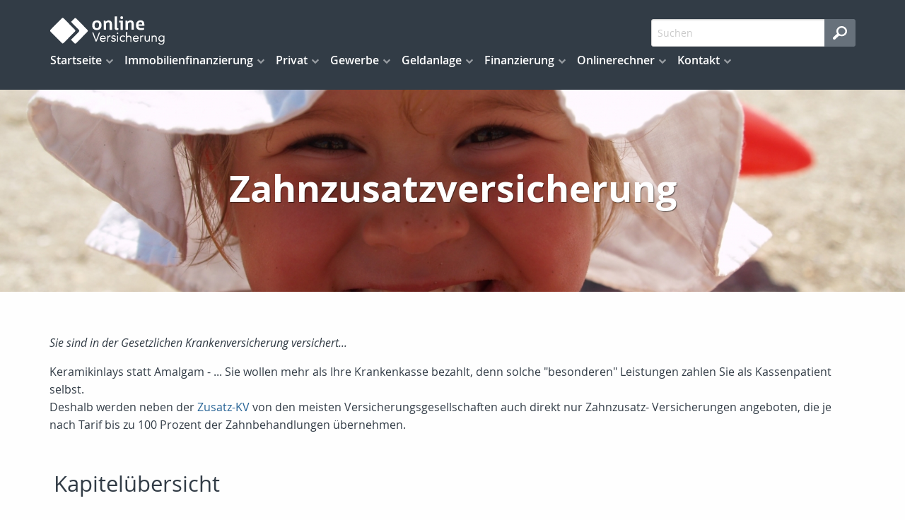

--- FILE ---
content_type: text/html;charset=UTF-8
request_url: https://www.mflieger.de/privat.kv.zahnzusatz.index.html
body_size: 12307
content:
<!DOCTYPE html><html lang="de" class="chrome no-js"><head data-host="web3"><title>Zahnzusatzversicherung | Versicherungskontor Flieger GmbH</title><meta charset="UTF-8"/><meta property="og:title" content="Zahnzusatzversicherung | Versicherungskontor Flieger GmbH"/><meta property="og:type" content="website"/><meta property="og:url" content="https://www.mflieger.de/privat.kv.zahnzusatz.index.html"/><meta property="og:image" content="https://www.mflieger.de/content.4812894.images.ibktx.P7120230.jpg"/><meta name="thumbnail" content="https://www.mflieger.de/content.4812894.images.ibktx.P7120230.jpg"/><meta property="og:image:type" content="jpg"/><meta property="og:image:width" content="3264"/><meta property="og:image:height" content="2448"/><meta property="max-image-preview" content="large"/><meta name="twitter:card" content="summary_large_image"/><meta name="twitter:site" content="@ "/><meta name="twitter:title" content="Zahnzusatzversicherung | Versicherungskontor Flieger GmbH"/><meta name="twitter:description" content="Sie sind in der Gesetzlichen Krankenversicherung versichert..."/><meta name="twitter:image" content="https://www.mflieger.de/content.4812894.images.ibktx.P7120230.jpg"/><meta property="fb:pages" content="109689875774285"/><meta property="og:description" content="Sie sind in der Gesetzlichen Krankenversicherung versichert..."/><meta name="viewport" content="width=device-width, initial-scale=1"/><meta http-equiv="language" content="de"/><meta name="robots" content="index, follow"/><meta name="description" lang="de" content="Sie sind in der Gesetzlichen Krankenversicherung versichert..."/><meta name="keywords" content="Versicherungsmakler; Baufinanzierung Aschaffenburg; Immobilienfinanzierungen Aschaffenburg; Hausratversicherung; Private Krankenversicherung; Privathaftpflicht; Versicherung nein danke; Altersvorsorge; Rentenversicherung; KFZ Vergleiche; Pferdeversicherung; PferdeOP Versicherung; Pferde; Frauenrentenberatung.de;&#10;Hausratversicherung-aschaffenburg.de; Versicherungen für Motorradrennfahrer;&#10;https://schutz.virado.de/?IDG1211111042938240383026191201racedriver"/><meta name="news_keywords" content="Versicherungsmakler; Baufinanzierung Aschaffenburg; Immobilienfinanzierungen Aschaffenburg; Hausratversicherung; Private Krankenversicherung; Privathaftpflicht; Versicherung nein danke; Altersvorsorge; Rentenversicherung; KFZ Vergleiche; Pferdeversicherung; PferdeOP Versicherung; Pferde; Frauenrentenberatung.de;&#10;Hausratversicherung-aschaffenburg.de; Versicherungen für Motorradrennfahrer;&#10;https://schutz.virado.de/?IDG1211111042938240383026191201racedriver"/><meta name="geo.region" content="DE-BY"/><meta name="geo.placename" content="Großostheim"/><meta http-equiv="cache-control" content="public, max-age=1800, s-maxage=1800, must-revalidate"/><meta http-equiv="pragma" content="public"/><meta http-equiv="expires" content="Mon, 26 Jan 2026 07:30:00 GMT"/><meta name="generator" content="FAD - Fast Application Development Server"/><link rel="shortcut icon" href="/skins/images/fullscreen/blue/favicon.ico" type="image/x-icon"/><link rel="apple-touch-icon" href="/skins/images/fullscreen/blue/favicon.ico" type="image/x-icon"/><link rel="stylesheet" type="text/css" href="/scripts/jquery/jquery-ui/1.10.2/themes/default/jquery-ui.min.css?cb=1731416161" media="screen"/><link rel="stylesheet" type="text/css" href="/scripts/jquery/jquery-ui/1.10.2/themes/default/jquery-ui.structure.min.css?cb=1731416161" media="screen"/><link rel="stylesheet" type="text/css" href="/scripts/jquery/jquery-ui/1.10.2/themes/default/jquery-ui.theme.min.css?cb=1731416161" media="screen"/><link rel="stylesheet" type="text/css" href="/scripts/public.css?cb=1752575001" media="screen"/><link rel="stylesheet" type="text/css" href="/skins/css/default.css?cb=1731416228" media="screen"/><link rel="stylesheet" type="text/css" href="/cms.share.css.iconsprite.css" media="all"/><link rel="stylesheet" type="text/css" href="/skins/css/normalize/4.2.0/normalize.min.css?cb=1731416228" media="all"/><link rel="stylesheet" type="text/css" href="/skins/css/ui.totop.css?cb=1731416228" media="all"/><link rel="stylesheet" type="text/css" href="/skins/js/swiper/3.1.2/css/swiper.min.css?cb=1731416230" media="all"/><link rel="stylesheet" type="text/css" href="/skins/css/foundation.min.css?cb=1731416228" media="all"/><link rel="stylesheet" type="text/css" href="/skins/css/component.css?cb=1731416228" media="all"/><link rel="stylesheet" type="text/css" href="/scripts/font-awesome/css/font-awesome.min.css?cb=1731416161" media="screen"/><link rel="stylesheet" type="text/css" href="/skins/css/fullscreen.css?cb=1731416228" media="all"/><link rel="stylesheet" type="text/css" href="/fullscreen_blue.css" media="all"/><link rel="stylesheet" type="text/css" href="/custom.css?cb=1566918533"/><script type="text/javascript" data-type="text/javascript" src="/skins/js/hyphenator/Hyphenator_Loader.js?cb=1731416230" data-cookieconsent="necessary">/*41b6f6c7c2812d3d1acd9c73e8c641c7*/</script><script type="text/javascript" data-type="text/javascript" src="/scripts/jquery/2.1.4/jquery.min.js?cb=1731416161" data-cookieconsent="necessary">/*5b91cb4fa631790ec8b741eed0330cd1*/</script><script type="text/javascript" data-type="text/javascript" src="/scripts/jquery/jquery-ui/1.12.1/jquery-ui.min.js?cb=1731416161" data-cookieconsent="necessary">/*8ee9ce4eccf8d9a1e0cc23684c8b5c77*/</script><script type="text/javascript" data-type="text/javascript" data-cookieconsent="necessary">//<![CDATA[
          var mod_code_4883780_init_0 = function(){
            window.mod_code_4883780_scripts = window.mod_code_4883780_scripts || [];
            window.mod_code_4883780_scripts.push( function() {
            
                var head = document.getElementsByTagName('head')[0]
                var script_element = document.createElement('script')
                
                    script_element.type = 'text/javascript';
                  
                script_element.src = 'https://www.provenexpert.com/widget/landing_versicherungskontor-flieger-gmbh.js?feedback=1&avatar=1&competence=1&style=white';
                script_element.onload = function() {
                  head.removeChild(this);

                  const mod_code_4883780_scripts_next = window.mod_code_4883780_scripts.shift();
                  if (typeof mod_code_4883780_scripts_next == 'function') {
                    mod_code_4883780_scripts_next();
                  }
                };
                head.appendChild(script_element);
              
            } );
          }
          if ( document.readyState === 'complete' ) {
        		mod_code_4883780_init_0();
          } else {
        $(function(){mod_code_4883780_init_0();});}
        //]]></script><script type="text/javascript" data-type="text/javascript" data-cookieconsent="necessary">//<![CDATA[
        var mod_code_4883793_start = function() {
          window.mod_code_4883793_scripts = window.mod_code_4883793_scripts || [];

          const mod_code_4883793_scripts_next = window.mod_code_4883793_scripts.shift();
          if (typeof mod_code_4883793_scripts_next == 'function') {
            mod_code_4883793_scripts_next();
          }
        }
        if ( document.readyState === 'complete' ) {
        mod_code_4883793_start();
        } else {
        $(function(){mod_code_4883793_start();});}       
      //]]></script><script type="text/javascript" data-type="text/javascript" data-cookieconsent="necessary">//<![CDATA[
        var mod_code_4883780_start = function() {
          window.mod_code_4883780_scripts = window.mod_code_4883780_scripts || [];

          const mod_code_4883780_scripts_next = window.mod_code_4883780_scripts.shift();
          if (typeof mod_code_4883780_scripts_next == 'function') {
            mod_code_4883780_scripts_next();
          }
        }
        if ( document.readyState === 'complete' ) {
        mod_code_4883780_start();
        } else {
        $(function(){mod_code_4883780_start();});}       
      //]]></script><script type="text/javascript">
      session = 'PHPSESSID=71fv0n6vogclrbr2l831tmohu3';
    </script><script type="text/javascript" data-type="text/javascript" src="/scripts.ajax.js?cb=1731416201" data-cookieconsent="necessary">/*bca3630b4a1d4ca04e5c713ac6689bcd*/</script><script type="text/javascript">
      function setsubmit(t) {
        submit = t;
      };
    </script><script type="text/javascript" src="/public/fad-server/class/cms/mod/cookieconsent/cookieconsent.js">/*cookieconsent*/</script><script type="text/javascript">
        document.addEventListener( 'DOMContentLoaded' , function () {
          if (fad_cookieconsent) {
            fad_cookieconsent.init( {
              display : 'overlay',
              module : '4911706',
              maxage : '30'
            } );

            
            fad_cookieconsent.run();
            
          }
        } );
      </script></head><body itemscope="itemscope" itemtype="http://schema.org/WebPage" class="privat.kv.zahnzusatz.index default"><div id="preloader"><div id="status" class="sk-fading-circle"><div class="sk-circle1 sk-circle"> </div><div class="sk-circle2 sk-circle"> </div><div class="sk-circle3 sk-circle"> </div><div class="sk-circle4 sk-circle"> </div><div class="sk-circle5 sk-circle"> </div><div class="sk-circle6 sk-circle"> </div><div class="sk-circle7 sk-circle"> </div><div class="sk-circle8 sk-circle"> </div><div class="sk-circle9 sk-circle"> </div><div class="sk-circle10 sk-circle"> </div><div class="sk-circle11 sk-circle"> </div><div class="sk-circle12 sk-circle"> </div></div></div><div class="wrapper"><nav class="top-bar top-bar-fixed" role="navigation"><div class="scrollbar-fix"><div class="row"><div class="columns"><div class="top-bar-left"><button class="toggle-search"> </button><button class="toggle-menu"><span> </span></button><a class="top-bar-logo" href="/index.html"><img alt=" Versicherungskontor Flieger GmbH" src="/skins/images/fullscreen/blue/logo.svg"/></a></div><div class="top-bar-right"><div id="mod_search_form_4841289" class="mod_search_form"><form action="/suche.html" method="get" accept-charset="UTF-8" target="_self"><fieldset><input id="fad_search_form_field" name="q" placeholder="Suchen" type="text" size="30"/><input id="fad_search_form_submit" value="" type="submit"/></fieldset></form></div></div><div class="dropdown-menu"><div id="mod_search_form_4841289" class="mod_search_form"><form action="/suche.html" method="get" accept-charset="UTF-8" target="_self"><fieldset><input id="fad_search_form_field" name="q" placeholder="Suchen" type="text" size="30"/><input id="fad_search_form_submit" value="" type="submit"/></fieldset></form></div><div id="dl-menu" class="dl-menuwrapper collapsed"><ul class="dl-menu dl-menuopen"><li class="menuitem has-submenu"><a class="page_link" href="/index.html" aria-haspopup="true">Startseite</a><ul class="dl-submenu menu-level-2"><li class="menuitem"><a class="page_link" href="/analyse.index.html">Analyse</a></li><li class="menuitem"><a class="page_link" href="/Gesetzliche-Krankenversicherung-Vergleich.html">Gesetzliche Krankenversicherung Vergleich</a></li><li class="menuitem"><a class="page_link" href="/Kopie2-von-Pferde-OP-Onlinerechner.html">Pferde OP Versicherung</a></li><li class="menuitem"><a class="page_link" href="/Handy-Versicherungen.html">Handy Versicherungen</a></li><li class="menuitem"><a class="page_link" href="/Online-Rechner-Drohen-Versicherung.html">Online-Rechner-Drohen-Versicherung</a></li><li class="menuitem"><a class="page_link" href="/Angebotsanfragen.html">Angebotsanfragen</a></li><li class="menuitem has-submenu"><a class="page_link" href="/neu.index.html" aria-haspopup="true">Aktuelles</a><ul class="dl-submenu menu-level-3"><li class="menuitem has-submenu"><a class="page_link" href="/neu.index.html" aria-haspopup="true">Archiv</a><ul class="dl-submenu menu-level-4"><li class="menuitem"><a class="page_link" href="/neu.2013.html">Änderungen 2013</a></li><li class="menuitem"><a class="page_link" href="/neu.2012-2.html">Neu zum 01.09.2012</a></li><li class="menuitem has-submenu"><a class="page_link" href="/neu.2012.html" aria-haspopup="true">Änderungen 2012</a><ul class="dl-submenu menu-level-5"><li class="menuitem"><a class="page_link" href="/neu.wechsel-strom-gas.html">Wechsel Strom,Gas</a></li><li class="menuitem"><a class="page_link" href="/neu.warnbutton.html">Warnbutton</a></li><li class="menuitem"><a class="page_link" href="/neu.mitbestimmung-eu-buerger.html">Mitbestimmung EU-Bürger</a></li><li class="menuitem"><a class="page_link" href="/neu.kuerzung-solarfoerderung.html">Solarförderung</a></li><li class="menuitem"><a class="page_link" href="/neu.anerkennungsgesetz-ausland-fachkraefte.html">Rechengrößen 2012</a></li></ul></li><li class="menuitem"><a class="page_link" href="/neu.2011.html">Änderungen 2011</a></li><li class="menuitem"><a class="page_link" href="/neu.2010.html">Änderungen 2010</a></li><li class="menuitem"><a class="page_link" href="/neu.2009.html">Änderungen 2009</a></li><li class="menuitem"><a class="page_link" href="/neu.2008.html">Änderungen 2008</a></li><li class="menuitem"><a class="page_link" href="/neu.2007.html">Änderungen 2007</a></li><li class="menuitem"><a class="page_link" href="/neu.2006.html">Änderungen 2006</a></li><li class="menuitem"><a class="page_link" href="/neu.2005.html">Änderungen 2005</a></li><li class="menuitem"><a class="page_link" href="/neu.2004.html">Änderungen 2004</a></li><li class="menuitem"><a class="page_link" href="/neu.2015.html">Änderungen 2015</a></li><li class="menuitem"><a class="page_link" href="/neu.2014.html">Änderungen 2014</a></li><li class="menuitem"><a class="page_link" href="/neu.2016.html">Änderungen 2016</a></li><li class="menuitem"><a class="page_link" href="/neu.2017.html">Änderungen 2017</a></li><li class="menuitem"><a class="page_link" href="/neu.2018.html">Änderungen 2018</a></li><li class="menuitem"><a class="page_link" href="/neu.2024.html">Änderungen 2024</a></li><li class="menuitem"><a class="page_link" href="/neu.2023.html">Änderungen 2023</a></li><li class="menuitem"><a class="page_link" href="/neu.2022.html">Änderungen 2022</a></li><li class="menuitem"><a class="page_link" href="/neu.2021.html">Änderungen 2021</a></li><li class="menuitem"><a class="page_link" href="/neu.2020.html">Änderungen 2020</a></li><li class="menuitem"><a class="page_link" href="/neu.2019.html">Änderungen 2019</a></li><li class="menuitem"><a class="page_link" href="/neu.2025.html">Änderungen 2025</a></li></ul></li><li class="menuitem"><a class="page_link" href="/neu.2026.html">Änderungen 2026</a></li></ul></li><li class="menuitem"><a class="page_link" href="/Links.html">Links</a></li><li class="menuitem has-submenu"><a class="page_link" href="/Dokumente.html" aria-haspopup="true">Dokumente</a><ul class="dl-submenu menu-level-3"><li class="menuitem"><a class="page_link" href="/Kodex.html">Kodex</a></li><li class="menuitem"><a class="page_link" href="/dokumente.maklervertrag.mv.html">Was ist ein Maklervertrag</a></li><li class="menuitem"><a class="page_link" href="/dokumente.korrespondenz.index.html">Korrespondenz</a></li></ul></li><li class="menuitem"><a class="page_link" href="/suche.html">Suche</a></li><li class="menuitem"><a class="page_link" href="/lexikon.html">Lexikon</a></li><li class="menuitem"><a class="page_link" href="/Dateien-hochladen-senden.html">Dateien hochladen</a></li></ul></li><li class="menuitem has-submenu"><a class="page_link" href="/Baufinanzierung-Online.html" aria-haspopup="true">Immobilienfinanzierung</a><ul class="dl-submenu menu-level-2"><li class="menuitem"><a class="page_link" href="/Baufinanzierung-Online.html">Baufinanzierung</a></li></ul></li><li class="menuitem has-submenu active"><a class="page_link" href="/privat.index.html" aria-haspopup="true">Privat</a><ul class="dl-submenu menu-level-2"><li class="menuitem has-submenu"><a class="page_link" href="/privat.haftpflicht.index.html" aria-haspopup="true">Haftpflicht</a><ul class="dl-submenu menu-level-3"><li class="menuitem has-submenu"><a class="page_link" href="/privat.haftpflicht.privat.index.html" aria-haspopup="true">Privathaftpflicht</a><ul class="dl-submenu menu-level-4"><li class="menuitem"><a class="page_link" href="/privat.privathaftpflicht.leistungen.html">Leistungen</a></li><li class="menuitem"><a class="page_link" href="/Was-ist-eine-Privathaftpflicht.html">Was ist ...</a></li><li class="menuitem"><a class="page_link" href="/privat.privathaftpflicht.personen.html">versicherte Personen</a></li><li class="menuitem"><a class="page_link" href="/Privathaftpflicht-fuer-Kinder.html">Privathaftpflicht für Kinder</a></li></ul></li><li class="menuitem"><a class="page_link" href="/Privat.PHV-Onlinevergleich.html">Privathaftpflicht Onlinevergleich</a></li><li class="menuitem has-submenu"><a class="page_link" href="/privat.haftpflicht.diensthaftpflicht.index.html" aria-haspopup="true">Diensthaftpflicht</a><ul class="dl-submenu menu-level-4"><li class="menuitem"><a class="page_link" href="/privat.haftpflicht.diensthaftpflicht.lehrer.html">Lehrer</a></li><li class="menuitem"><a class="page_link" href="/privat.haftpflicht.diensthaftpflicht.polizei.html">Polizei, Zoll</a></li><li class="menuitem"><a class="page_link" href="/privat.haftpflicht.diensthaftpflicht.verwaltung.html">Verwaltung</a></li><li class="menuitem"><a class="page_link" href="/privat.haftpflicht.diensthaftpflicht.richter.html">Justiz, Richter</a></li><li class="menuitem"><a class="page_link" href="/privat.haftpflicht.diensthaftpflicht.wer.html">weitere Personen</a></li><li class="menuitem"><a class="page_link" href="/privat.haftpflicht.diensthaftpflicht.leistungen.html">Leistungen</a></li><li class="menuitem"><a class="page_link" href="/privat.haftpflicht.diensthaftpflicht.schluessselschaeden.html">Schlüsselschäden</a></li><li class="menuitem"><a class="page_link" href="/privat.haftpflicht.diensthaftpflicht.was.html">Was ist...</a></li></ul></li><li class="menuitem"><a class="page_link" href="/privat.haftpflicht.haus.index.html">H.u.Grundst.haft.</a></li><li class="menuitem"><a class="page_link" href="/Hundehaftpflicht.html">Hundehaftpflicht</a></li><li class="menuitem"><a class="page_link" href="/Pferdehaftpflicht.html">Pferdehaftpflicht</a></li><li class="menuitem"><a class="page_link" href="/privat.haftpflicht.oeltank.index.html">Öltankhaftpflicht</a></li><li class="menuitem"><a class="page_link" href="/Bauherrenhaftpflicht.html">Bauherrenhaftpflicht</a></li><li class="menuitem"><a class="page_link" href="/Jagdhaftpflicht.html">Jagdhaftpflicht</a></li><li class="menuitem"><a class="page_link" href="/Bootshaftpflicht.html">Boote</a></li><li class="menuitem"><a class="page_link" href="/privat.haftpflicht.drohnen.html">Drohnen</a></li></ul></li><li class="menuitem has-submenu"><a class="page_link" href="/privat.altersvorsorge.html" aria-haspopup="true">Altersvorsorge</a><ul class="dl-submenu menu-level-3"><li class="menuitem"><a class="page_link" href="/privat.privatrente.html">Privat-Rente</a></li><li class="menuitem"><a class="page_link" href="/privat.fonds.html">Fondsgebunden</a></li><li class="menuitem has-submenu"><a class="page_link" href="/privat.betriebliche.altersvorsorge.html" aria-haspopup="true">Betr. Altersvors.</a><ul class="dl-submenu menu-level-4"><li class="menuitem"><a class="page_link" href="/privat.betriebaltersvorsorge.direkt.html">Direktversicherung</a></li><li class="menuitem"><a class="page_link" href="/privat.betrieblaltersvorsorge.pensionszusage.html">Pensionszusage</a></li><li class="menuitem"><a class="page_link" href="/privat.betrieblaltersvorsorge.unterstuetzungskassen.html">Unterst.-kasse</a></li><li class="menuitem"><a class="page_link" href="/privat.betrieblaltersvorsorge.pensionskasse.html">Pensionskasse</a></li><li class="menuitem"><a class="page_link" href="/privat.betrieblaltersvorsorge.pensionsfonds.html">Pensionsfonds</a></li><li class="menuitem"><a class="page_link" href="/privat.betrieblaltersvorsorge.besteuerung.html">Besteuerung</a></li></ul></li><li class="menuitem"><a class="page_link" href="/privat.ruerup.html">Rürup-Rente</a></li><li class="menuitem"><a class="page_link" href="/privat.wohnriester.html">Wohnriester</a></li></ul></li><li class="menuitem has-submenu"><a class="page_link" href="/privat.kinder.index.html" aria-haspopup="true">Kinder</a><ul class="dl-submenu menu-level-3"><li class="menuitem"><a class="page_link" href="/privat.kinder.haftpflicht.html">Privathaftpflicht</a></li><li class="menuitem"><a class="page_link" href="/privat.kinder.unfall.html">Unfall</a></li><li class="menuitem"><a class="page_link" href="/privat.kinder.invaliditaet.html">Invalidität</a></li><li class="menuitem"><a class="page_link" href="/privat.kinder.zusatzkranken.html">Zusatzkranken</a></li><li class="menuitem"><a class="page_link" href="/privat.kinderbu.html">Kinder-BU</a></li><li class="menuitem"><a class="page_link" href="/privat.kinder.geldanlage.html">Kindersparplan</a></li><li class="menuitem"><a class="page_link" href="/privat.kinder.ausbildung.html">Ausbildung</a></li></ul></li><li class="menuitem"><a class="page_link" href="/Strom-und-Gas-Vergleich.html">Strom und Gas Vergleich</a></li><li class="menuitem has-submenu"><a class="page_link" href="/privat.senioren.index.html" aria-haspopup="true">Senioren</a><ul class="dl-submenu menu-level-3"><li class="menuitem"><a class="page_link" href="/privat.senioren.unfall.html">Unfall</a></li><li class="menuitem"><a class="page_link" href="/privat.senioren.sterbegeld.html">Sterbegeld</a></li><li class="menuitem"><a class="page_link" href="/Pflegeabsicherung.html">Pflegeabsicherung</a></li><li class="menuitem"><a class="page_link" href="/Rechtsschutz-fuer-Senioren.html">Rechtsschutz für Senioren</a></li></ul></li><li class="menuitem has-submenu"><a class="page_link" href="/privat.rechtsschutz.index.html" aria-haspopup="true">Rechtsschutz</a><ul class="dl-submenu menu-level-3"><li class="menuitem"><a class="page_link" href="/privat.rechtsschutz.familie.html">Familien</a></li><li class="menuitem"><a class="page_link" href="/privat.rechtsschutz.singles.html">Singles</a></li><li class="menuitem"><a class="page_link" href="/privat.rechtsschutz.senioren.html">Senioren</a></li><li class="menuitem"><a class="page_link" href="/privat.rechtsschutz.verkehr.index.html">Rund um das KFZ</a></li><li class="menuitem"><a class="page_link" href="/privat.rechtsschutz.arbeitsrecht.html">Arbeit und Beruf</a></li><li class="menuitem"><a class="page_link" href="/privat.rechtsschutz.wug.html">Wohnungen und Grundstücke</a></li><li class="menuitem"><a class="page_link" href="/privat.rechtsschutz.leistung.html">Leistungen</a></li><li class="menuitem"><a class="page_link" href="/privat.rechtsschutz.vertragsarten.html">Vertragsarten</a></li><li class="menuitem"><a class="page_link" href="/privat.rechtsschutz.wassollten.html">Was sollten Sie</a></li><li class="menuitem"><a class="page_link" href="/privat.rechtsschutz.internet.html">Internet</a></li></ul></li><li class="menuitem has-submenu"><a class="page_link" href="/privat.ausland.index.html" aria-haspopup="true">Reisen</a><ul class="dl-submenu menu-level-3"><li class="menuitem"><a class="page_link" href="/privat.ausland.reise.html">Reise-Krankenv.</a></li><li class="menuitem"><a class="page_link" href="/privat.ausland.ruecktritt.html">Reiserücktritt</a></li><li class="menuitem"><a class="page_link" href="/privat.ausland.gepaeck.html">Reisegepäck</a></li></ul></li><li class="menuitem has-submenu"><a class="page_link" href="/privat.sozialversicherung.index.html" aria-haspopup="true">Sozialversicherung</a><ul class="dl-submenu menu-level-3"><li class="menuitem"><a class="page_link" href="/privat.sozialversicherunge.pv.html">Gesetzliche PV</a></li><li class="menuitem"><a class="page_link" href="/privat.sozialversicherung.grv.html">Gesetzliche RV</a></li><li class="menuitem"><a class="page_link" href="/privat.sozialversicherung.gav.html">Gesetzliche AV</a></li><li class="menuitem"><a class="page_link" href="/privat.sozialversicherung.guv.html">Gesetzliche UV</a></li><li class="menuitem"><a class="page_link" href="/privat.sozialversicherung.gkv.html">Gesetzliche KV</a></li></ul></li><li class="menuitem has-submenu"><a class="page_link" href="/privat.tiere.html" aria-haspopup="true">Tiere</a><ul class="dl-submenu menu-level-3"><li class="menuitem"><a class="page_link" href="/Pferde-OP-Onlinerechner.html">Pferde OP Versicherung</a></li><li class="menuitem"><a class="page_link" href="/Flexineb.html">Flexineb</a></li><li class="menuitem"><a class="page_link" href="/privat.tierkrankenversicherung.html">Tierkrankenversicherung</a></li><li class="menuitem"><a class="page_link" href="/privat.hunde.index.html">Hundehaftpflicht</a></li><li class="menuitem"><a class="page_link" href="/privat.pferde.html">Pferdehaftpflicht</a></li></ul></li><li class="menuitem has-submenu"><a class="page_link" href="/privat.kraftfahrtversicherung.html" aria-haspopup="true">Kraftfahrtversicherung</a><ul class="dl-submenu menu-level-3"><li class="menuitem has-submenu"><a class="page_link" href="/privat.kraftfahrtversicherung.automobil.html" aria-haspopup="true">Automobil</a><ul class="dl-submenu menu-level-4"><li class="menuitem"><a class="page_link" href="/privat.kraftfahrtversicherung.auto.haftpflicht.html">Haftpflicht</a></li><li class="menuitem"><a class="page_link" href="/privat.kraftfahrtversicherung.auto.kasko.html">Teil- oder Vollkasko</a></li><li class="menuitem"><a class="page_link" href="/privat.kraftfahrtversicherung.auto.leistung.html">Leistungen und Schutzbrief</a></li><li class="menuitem"><a class="page_link" href="/privat.kraftfahrtversicherung.auto.systeme.html">Systeme und Schadensfreiheitsklassen </a></li><li class="menuitem"><a class="page_link" href="/privat.kfz.vergleich.html">Vergleich</a></li><li class="menuitem"><a class="page_link" href="/privat.kfz.insassen.html">Insassenversicherung</a></li></ul></li><li class="menuitem"><a class="page_link" href="/Rechtsschutz-Kfz.html">Rechtsschutz Kfz</a></li><li class="menuitem"><a class="page_link" href="/privat.mopedversicherung.html">Mopedversicherung</a></li><li class="menuitem"><a class="page_link" href="/privat.motorradversicherung.html">Motorradversicherung</a></li><li class="menuitem"><a class="page_link" href="/privat.lieferwagen.html">Lieferwagenversicherung</a></li><li class="menuitem"><a class="page_link" href="/privat.wohnmobil.html">Wohnmobil</a></li></ul></li><li class="menuitem has-submenu"><a class="page_link" href="/privat.vollmachten_verfuegungen.html" aria-haspopup="true">Vollmachten u. Verfügungen</a><ul class="dl-submenu menu-level-3"><li class="menuitem"><a class="page_link" href="/privat.vollmachten-u.-verfuegungen.patientenverfuegung.html">Patientenverfügung</a></li><li class="menuitem"><a class="page_link" href="/privat.vollmachten-u.-verfuegungen.html">Vorsorgevollmacht</a></li><li class="menuitem"><a class="page_link" href="/privat.vollmachten-u.-verfuegungen.Sorgerechtsverfuegung.html">Sorgerechtsverfügung</a></li></ul></li><li class="menuitem has-submenu"><a class="page_link" href="/privat.arbeitskraftabsicherung.html" aria-haspopup="true">Arbeitskraftabsicherung</a><ul class="dl-submenu menu-level-3"><li class="menuitem"><a class="page_link" href="/privat.erwerbsunfaehigkeit.html">Erwerbsunfähigkeit</a></li><li class="menuitem has-submenu"><a class="page_link" href="/privat.unfall.html" aria-haspopup="true">Unfallversicherung</a><ul class="dl-submenu menu-level-4"><li class="menuitem"><a class="page_link" href="/privat.unfall.was.html">Was ist eine Unfallversicherung</a></li><li class="menuitem"><a class="page_link" href="/privat.unfall.leistung.html">Leistungen</a></li><li class="menuitem"><a class="page_link" href="/Kinderunfallversicherung.html">Kinderunfallversicherung</a></li><li class="menuitem"><a class="page_link" href="/privat.unfall.gliedertaxe.html">Gliedertaxe</a></li></ul></li><li class="menuitem"><a class="page_link" href="/privat.grundfaehigkeit.html">Grundfähigkeit</a></li><li class="menuitem"><a class="page_link" href="/privat.funktionsinvaliditaet.html">Funktionsinvalidität</a></li><li class="menuitem"><a class="page_link" href="/privat.dienstunfaehigkeitsversicherung.html">Dienstunfähigkeit</a></li><li class="menuitem"><a class="page_link" href="/privat.dreaddeseasepflege.html">Schwere Krankheiten</a></li><li class="menuitem"><a class="page_link" href="/privat.berufsunfaehigkeit.html">Berufsunfähigkeit</a></li><li class="menuitem"><a class="page_link" href="/Rechtsschutz-Arbeit-und-Beruf.html">Rechtsschutz Arbeit und Beruf</a></li></ul></li><li class="menuitem has-submenu"><a class="page_link" href="/privat.boote.html" aria-haspopup="true">Boote</a><ul class="dl-submenu menu-level-3"><li class="menuitem"><a class="page_link" href="/privat.bootskaskoversicherung.html">Bootskaskoversicherung</a></li><li class="menuitem"><a class="page_link" href="/privat.trailerversicherung.html">Trailerversicherung</a></li><li class="menuitem has-submenu"><a class="page_link" href="/privat.bootshaftpflicht.html" aria-haspopup="true">Haftpflicht</a><ul class="dl-submenu menu-level-4"><li class="menuitem"><a class="page_link" href="/privat.skipperhaftpflichtversicherung.html">Skipper</a></li><li class="menuitem"><a class="page_link" href="/privat.wassersporhaftpflicht.html">Wassersport</a></li></ul></li></ul></li><li class="menuitem has-submenu active"><a class="page_link" href="/privat.kv.index.html" aria-haspopup="true">Krankenversicherung</a><ul class="dl-submenu menu-level-3"><li class="menuitem has-submenu active"><a class="page_link" href="/privat.kv.pkv.index.html" aria-haspopup="true">Private KV</a><ul class="dl-submenu menu-level-4"><li class="menuitem"><a class="page_link" href="/privat.kv.pkv.was.html">Was ist...</a></li><li class="menuitem"><a class="page_link" href="/privat.kv.pkv.leistungen.html">Leistungen</a></li><li class="menuitem"><a class="page_link" href="/privat.kv.pkv.ambulant.html">Ambulant</a></li><li class="menuitem active"><a class="page_link" href="/privat.kv.zahnzusatz.index.html">Zahnzusatz</a></li><li class="menuitem"><a class="page_link" href="/privat.kv.pkv.zahn.html">Zahnversicherung</a></li><li class="menuitem"><a class="page_link" href="/privat.kv.pkv.stationaer.html">Stationärer Versicherungsschutz</a></li><li class="menuitem"><a class="page_link" href="/privat.kv.pkv.pflegezusatz.html">Pflegezusatz</a></li><li class="menuitem"><a class="page_link" href="/privat.kv.pkv.pflege.html">Pflegeversicherung</a></li><li class="menuitem"><a class="page_link" href="/privat.kv.pkv.krankentagegeld.html">Krankentagegeld</a></li><li class="menuitem"><a class="page_link" href="/privat.kv.pkv.krankenhaustagegeld.html">Krankenhaus- Tagegeld</a></li><li class="menuitem"><a class="page_link" href="/privat.kv.krankenzusatz.index.html">Zusatz KV</a></li></ul></li><li class="menuitem"><a class="page_link" href="/Gesetzliche-Krankenversicherung.html">Gesetzliche KV</a></li><li class="menuitem"><a class="page_link" href="/privat.kv.pkv.vergleich.html">Vergleich</a></li></ul></li><li class="menuitem has-submenu"><a class="page_link" href="/privat.hinterbliebenen.html" aria-haspopup="true">Hinterbliebenen Absicherung</a><ul class="dl-submenu menu-level-3"><li class="menuitem"><a class="page_link" href="/privat.hinterbliebenen.kapitalleben.html">Kapitalleben</a></li><li class="menuitem"><a class="page_link" href="/privat.hinterbliebenen.risikoleben.html">Risikoleben</a></li><li class="menuitem"><a class="page_link" href="/privat.hinterbliebenen.fondsleben.html">Fondsgebunden</a></li><li class="menuitem"><a class="page_link" href="/Kreditausfallversicherung.html">Kreditausfallversicherung</a></li><li class="menuitem"><a class="page_link" href="/Sterbegeldversicherung.html">Sterbegeldversicherung</a></li></ul></li><li class="menuitem has-submenu"><a class="page_link" href="/privat.pflegeabsicherung.html" aria-haspopup="true">Pflegeabsicherung</a><ul class="dl-submenu menu-level-3"><li class="menuitem"><a class="page_link" href="/privat.pflege-Bahr.html">Pflege-Bahr</a></li><li class="menuitem"><a class="page_link" href="/gesetzliche-Pflegeversicherung.html">gesetzliche PV</a></li><li class="menuitem"><a class="page_link" href="/privat.pflegeversicherung.html">Pflegeversicherung</a></li></ul></li><li class="menuitem has-submenu"><a class="page_link" href="/privat.eigentumsabsicherung.html" aria-haspopup="true">Eigentumsabsicherung</a><ul class="dl-submenu menu-level-3"><li class="menuitem has-submenu"><a class="page_link" href="/privat.hausrat.index.html" aria-haspopup="true">Hausrat</a><ul class="dl-submenu menu-level-4"><li class="menuitem"><a class="page_link" href="/privat.hausrat.zusatz.html">Zusatzversicherung Deckungserw.</a></li><li class="menuitem"><a class="page_link" href="/privat.hausrat.wasistdas.html">Was ist Hausrat</a></li><li class="menuitem"><a class="page_link" href="/privat.hausrat.unterversicherung.html">Richtig vers.</a></li><li class="menuitem"><a class="page_link" href="/privat.hausrat.mitversichert.html">Mitversichert</a></li></ul></li><li class="menuitem has-submenu"><a class="page_link" href="/privat.gebaeude.html" aria-haspopup="true">Wohngebäude</a><ul class="dl-submenu menu-level-4"><li class="menuitem"><a class="page_link" href="/privat.gebaeude.risiken.html">Risiken und Versicherungsschäden</a></li><li class="menuitem"><a class="page_link" href="/privat.gebaeude.wieversichert.html">Wie und was ist versichert</a></li><li class="menuitem"><a class="page_link" href="/privat.gebaeude.verpflichtungen.html">Verpflichtungen und Totalschaden</a></li><li class="menuitem"><a class="page_link" href="/privat.gebaeude.feuerrohbau.html">Feuerrohbau</a></li><li class="menuitem"><a class="page_link" href="/privat.gebaeude.deckungserweiterung.html">Deckungserw.</a></li></ul></li><li class="menuitem"><a class="page_link" href="/Privathaftpflicht.html">Privathaftpflicht</a></li><li class="menuitem"><a class="page_link" href="/Haus-und-Grundstueck.html">Haus und Grundstück Haftpflicht</a></li><li class="menuitem"><a class="page_link" href="/Rechtsschutz-fuer-Eigentuemer-und-Mieter.html">Rechtsschutz</a></li></ul></li><li class="menuitem has-submenu"><a class="page_link" href="/privat.bauleistung.index.html" aria-haspopup="true">Bauvorhaben</a><ul class="dl-submenu menu-level-3"><li class="menuitem"><a class="page_link" href="/privat.bauleistung.wasundwie.html">Was und wie hoch</a></li><li class="menuitem"><a class="page_link" href="/privat.bauvorhaben.bauherren.index.html">Bauherrenhaftpflicht</a></li><li class="menuitem"><a class="page_link" href="/privat.bauhelferunfall.html">Bauhelfer-Unfallversicherung</a></li><li class="menuitem has-submenu"><a class="page_link" href="/privat.baufinanzierung.html" aria-haspopup="true">Baufinanzierung</a><ul class="dl-submenu menu-level-4"><li class="menuitem"><a class="page_link" href="/Wohnriester.html">Wohnriester</a></li></ul></li><li class="menuitem has-submenu"><a class="page_link" href="/privat.bausparen.html" aria-haspopup="true">Bausparen</a><ul class="dl-submenu menu-level-4"><li class="menuitem"><a class="page_link" href="/Wohnriester-Bausparen.html">Wohnriester</a></li></ul></li><li class="menuitem"><a class="page_link" href="/privat.bauleistungsversicherung.html">Bauleistungsversicherung</a></li></ul></li></ul></li><li class="menuitem has-submenu"><a class="page_link" href="/gewerbe.index.html" aria-haspopup="true">Gewerbe</a><ul class="dl-submenu menu-level-2"><li class="menuitem"><a class="page_link" href="/gewerbe.manager.index.html">Manager</a></li><li class="menuitem"><a class="page_link" href="/gewerbe.vertrauensschaden.index.html">Vertrauensschäden</a></li><li class="menuitem"><a class="page_link" href="/gewerbe.fuhrpark.index.html">Fuhrpark</a></li><li class="menuitem has-submenu"><a class="page_link" href="/gewerbe.transport.index.html" aria-haspopup="true">Transport</a><ul class="dl-submenu menu-level-3"><li class="menuitem"><a class="page_link" href="/gewerbe.transport.warentransport.html">Warentransport</a></li><li class="menuitem"><a class="page_link" href="/gewerbe.transport.werkverkehr.html">Werkverkehr</a></li><li class="menuitem"><a class="page_link" href="/gewerbe.transport.frachtfuehrer.html">Frachtführer</a></li><li class="menuitem"><a class="page_link" href="/gewerbe.transport.betriebsunterbrechung.html">Betriebsunterbr.</a></li><li class="menuitem"><a class="page_link" href="/gewerbe.transport.deckung.html">Deckungsmöglichkeiten</a></li></ul></li><li class="menuitem"><a class="page_link" href="/gewerbe.messevers.index.html">Messe</a></li><li class="menuitem"><a class="page_link" href="/gewerbe.vermieterrs.index.html">Vermieterrechtsschutz</a></li><li class="menuitem"><a class="page_link" href="/gewerbe.bauleistung.index.html">Bauleistung</a></li><li class="menuitem"><a class="page_link" href="/gewerbe.bauunterbrechung.index.html">Bauunterbrechung</a></li><li class="menuitem"><a class="page_link" href="/gewerbe.montage.index.html">Montage</a></li><li class="menuitem"><a class="page_link" href="/gewerbe.umwelt.index.html">Umwelt</a></li><li class="menuitem has-submenu"><a class="page_link" href="/gewerbe.sach.index.html" aria-haspopup="true">Sach</a><ul class="dl-submenu menu-level-3"><li class="menuitem"><a class="page_link" href="/gewerbe.photovoltaik.html">Photovoltaikanlage</a></li><li class="menuitem"><a class="page_link" href="/gewerbe.praxisausfall.index.html">Praxisausfall</a></li><li class="menuitem"><a class="page_link" href="/gewerbe.mietverlust.index.html">Mietverlust</a></li><li class="menuitem"><a class="page_link" href="/gewerbe.maschinen.index.html">Maschinen</a></li><li class="menuitem"><a class="page_link" href="/gewerbe.elektronikversicherung.index.html">Elektronik</a></li><li class="menuitem"><a class="page_link" href="/gewerbe.betriebsunterbrechungsvers.index.html">Betriebsunterbrechung</a></li><li class="menuitem"><a class="page_link" href="/gewerbe.itversicherung.index.html">IT-Versicherung</a></li><li class="menuitem"><a class="page_link" href="/gewerbe.feuerversicherung.index.html">Feuer</a></li><li class="menuitem"><a class="page_link" href="/gewerbe.ertragsschaden.index.html">Ertragsschaden</a></li><li class="menuitem"><a class="page_link" href="/gewerbe.betriebsinhalt.index.html">Betriebsinhalt</a></li><li class="menuitem"><a class="page_link" href="/gewerbe.betriebsgebaeude.index.html">Betriebsgebäude</a></li></ul></li><li class="menuitem has-submenu"><a class="page_link" href="/gewerbe.haftpflicht.index.html" aria-haspopup="true">Haftpflicht</a><ul class="dl-submenu menu-level-3"><li class="menuitem"><a class="page_link" href="/gewerbe.vermoegensschadenhaftpflicht.index.html">Vermögensschäden</a></li><li class="menuitem"><a class="page_link" href="/gewerbe.produkthaftpflicht.index.html">Produkthaftpflicht</a></li><li class="menuitem"><a class="page_link" href="/gewerbe.betriebshaftpflicht.index.html">Betriebshaftpflicht</a></li><li class="menuitem"><a class="page_link" href="/gewerbe.berufshaftpflicht.index.html">Berufshaftpflicht</a></li><li class="menuitem"><a class="page_link" href="/Betriebshaftpflicht.html">Betriebshaftpflicht VHV</a></li></ul></li><li class="menuitem has-submenu"><a class="page_link" href="/gewerbe.betriebliche-altersvorsorge.html" aria-haspopup="true">Betriebliche Altersvorsorge</a><ul class="dl-submenu menu-level-3"><li class="menuitem"><a class="page_link" href="/gewerbe.unterstuetzungskassen.html">Unterstützungskassen</a></li><li class="menuitem"><a class="page_link" href="/gewerbe.pensionszusage.html">Pensionszusage</a></li><li class="menuitem"><a class="page_link" href="/gewerbe.direktversicherung.html">Direktversicherung</a></li></ul></li><li class="menuitem has-submenu"><a class="page_link" href="/gewerbe.kaution.html" aria-haspopup="true">Kaution</a><ul class="dl-submenu menu-level-3"><li class="menuitem"><a class="page_link" href="/gewerbe.kreditversicherung.index.html">Kreditversicherung</a></li><li class="menuitem"><a class="page_link" href="/gewerbe.kaution.liquiditaet.html">Liquidität</a></li><li class="menuitem"><a class="page_link" href="/gewerbe.warenkredit.forderungsausfall.html">Warenkredit</a></li></ul></li><li class="menuitem has-submenu"><a class="page_link" href="/gewerbe.firmenrechtsschutz.index.html" aria-haspopup="true">Firmenrechtsschutz</a><ul class="dl-submenu menu-level-3"><li class="menuitem"><a class="page_link" href="/gewerbe.firmenrechtsschutz.personenkreis.html">Personenkreis u. Firmen-RS</a></li><li class="menuitem"><a class="page_link" href="/gewerbe.firmenrechtsschutz.wohnungsrs.html">Wohnung und Grundstück-RS</a></li><li class="menuitem"><a class="page_link" href="/gewerbe.firmenrechtsschutz.verwaltungsrs.html">Verwaltung- RS</a></li><li class="menuitem"><a class="page_link" href="/gewerbe.firmenrechtsschutz.vertragsrs.html">Vertrag,Sachen - RS</a></li><li class="menuitem"><a class="page_link" href="/gewerbe.firmenrechtsschutz.strafrs.html">Straf- RS</a></li><li class="menuitem"><a class="page_link" href="/gewerbe.firmenrechtsschutz.steuerrs.html">Steuer- RS</a></li></ul></li></ul></li><li class="menuitem has-submenu"><a class="page_link" href="/investment.index.html" aria-haspopup="true">Geldanlage</a><ul class="dl-submenu menu-level-2"><li class="menuitem"><a class="page_link" href="/investment.fondspolicen.index.html">Fondspolicen</a></li><li class="menuitem"><a class="page_link" href="/investment.konten.girokonto.html">Girokonto</a></li></ul></li><li class="menuitem has-submenu"><a class="page_link" href="/finanzierung.index.html" aria-haspopup="true">Finanzierung</a><ul class="dl-submenu menu-level-2"><li class="menuitem"><a class="page_link" href="/Baufinanzierung.html">Baufinanzierung</a></li><li class="menuitem"><a class="page_link" href="/finanzierung.konsumentenkredite.html">Konsumentenkredit</a></li><li class="menuitem"><a class="page_link" href="/Finanzierung.Baufinanzierungrechner.html">Baufinanzierungsrechner</a></li><li class="menuitem has-submenu"><a class="page_link" href="/finanzierung.kreditkarten.index.html" aria-haspopup="true">Kreditkarten</a><ul class="dl-submenu menu-level-3"><li class="menuitem"><a class="page_link" href="/finanzierung.kreditkarten.vorteile.html">Vorteile</a></li><li class="menuitem"><a class="page_link" href="/finanzierung.kreditkarten.nachteile.html">Nachteile</a></li></ul></li></ul></li><li class="menuitem has-submenu"><a class="page_link" href="/tarifrechner.index.html" aria-haspopup="true">Onlinerechner</a><ul class="dl-submenu menu-level-2"><li class="menuitem"><a class="page_link" href="/Kopie-von-Pferde-OP-Onlinerechner.html">Pferde OP Versicherung</a></li><li class="menuitem"><a class="page_link" href="/Procheck.html">Procheck24</a></li><li class="menuitem"><a class="page_link" href="/HKD.html">Haftpflichtkasse</a></li><li class="menuitem"><a class="page_link" href="/Motorradrennen-Motorrennen-Versicherung.html">Motorradrennen</a></li><li class="menuitem"><a class="page_link" href="/Angebotsanfrage.html">Angebotsanfragen</a></li></ul></li><li class="menuitem has-submenu"><a class="page_link" href="/Kontakt.html" aria-haspopup="true">Kontakt</a><ul class="dl-submenu menu-level-2"><li class="menuitem"><a class="page_link" href="/anfahrt.html">Anfahrt</a></li><li class="menuitem"><a class="page_link" href="/Impressum.html">Impressum</a></li><li class="menuitem"><a class="page_link" href="/Erstinformation.html">Erstinformation</a></li><li class="menuitem"><a class="page_link" href="/datenschutz.html">Datenschutz</a></li><li class="menuitem"><a class="page_link" href="/beratung.html">Persönliche Beratung</a></li></ul></li></ul></div><ul class="menu mega-menu"><li class="menuitem has-submenu"><a class="page_link" href="/index.html" aria-haspopup="true">Startseite</a><ul class="submenu menu-level-2"><div class="menu-column"><li><a href="/analyse.index.html">Analyse</a></li><li><a href="/Gesetzliche-Krankenversicherung-Vergleich.html">Gesetzliche Krankenversicherung Vergleich</a></li><li><a href="/Kopie2-von-Pferde-OP-Onlinerechner.html">Pferde OP Versicherung</a></li><li><a href="/Handy-Versicherungen.html">Handy Versicherungen</a></li><li><a href="/Online-Rechner-Drohen-Versicherung.html">Online-Rechner-Drohen-Versicherung</a></li></div><div class="menu-column"><li><a href="/Angebotsanfragen.html">Angebotsanfragen</a></li><li><a href="/neu.index.html">Aktuelles</a><ul class="submenu menu-level-3"><li><a href="/neu.index.html">Archiv</a></li><li><a href="/neu.2026.html">Änderungen 2026</a></li></ul></li><li><a href="/Links.html">Links</a></li></div><div class="menu-column"><li><a href="/Dokumente.html">Dokumente</a><ul class="submenu menu-level-3"><li><a href="/Kodex.html">Kodex</a></li><li><a href="/dokumente.maklervertrag.mv.html">Was ist ein Maklervertrag</a></li><li><a href="/dokumente.korrespondenz.index.html">Korrespondenz</a></li></ul></li><li><a href="/suche.html">Suche</a></li></div><div class="menu-column"><li><a href="/lexikon.html">Lexikon</a></li><li><a href="/Dateien-hochladen-senden.html">Dateien hochladen</a></li></div></ul></li><li class="menuitem has-submenu"><a class="page_link" href="/Baufinanzierung-Online.html" aria-haspopup="true">Immobilienfinanzierung</a><ul class="submenu menu-level-2"><div class="menu-column only"><li><a href="/Baufinanzierung-Online.html">Immobilienfinanzierung</a><ul class="submenu menu-level-3"><li><a href="/Baufinanzierung-Online.html">Baufinanzierung</a></li></ul></li></div></ul></li><li class="menuitem has-submenu active"><a class="page_link" href="/privat.index.html" aria-haspopup="true">Privat</a><ul class="submenu menu-level-2"><div class="menu-column"><li><a href="/privat.haftpflicht.index.html">Haftpflicht</a><ul class="submenu menu-level-3"><li><a href="/privat.haftpflicht.privat.index.html">Privathaftpflicht</a></li><li><a href="/Privat.PHV-Onlinevergleich.html">Privathaftpflicht Onlinevergleich</a></li><li><a href="/privat.haftpflicht.diensthaftpflicht.index.html">Diensthaftpflicht</a></li><li><a href="/privat.haftpflicht.haus.index.html">H.u.Grundst.haft.</a></li><li><a href="/Hundehaftpflicht.html">Hundehaftpflicht</a></li><li><a href="/Pferdehaftpflicht.html">Pferdehaftpflicht</a></li><li><a href="/privat.haftpflicht.oeltank.index.html">Öltankhaftpflicht</a></li><li><a href="/Bauherrenhaftpflicht.html">Bauherrenhaftpflicht</a></li><li><a href="/Jagdhaftpflicht.html">Jagdhaftpflicht</a></li><li><a href="/Bootshaftpflicht.html">Boote</a></li><li><a href="/privat.haftpflicht.drohnen.html">Drohnen</a></li></ul></li><li><a href="/privat.altersvorsorge.html">Altersvorsorge</a><ul class="submenu menu-level-3"><li><a href="/privat.privatrente.html">Privat-Rente</a></li><li><a href="/privat.fonds.html">Fondsgebunden</a></li><li><a href="/privat.betriebliche.altersvorsorge.html">Betr. Altersvors.</a></li><li><a href="/privat.ruerup.html">Rürup-Rente</a></li><li><a href="/privat.wohnriester.html">Wohnriester</a></li></ul></li><li><a href="/privat.kinder.index.html">Kinder</a><ul class="submenu menu-level-3"><li><a href="/privat.kinder.haftpflicht.html">Privathaftpflicht</a></li><li><a href="/privat.kinder.unfall.html">Unfall</a></li><li><a href="/privat.kinder.invaliditaet.html">Invalidität</a></li><li><a href="/privat.kinder.zusatzkranken.html">Zusatzkranken</a></li><li><a href="/privat.kinderbu.html">Kinder-BU</a></li><li><a href="/privat.kinder.geldanlage.html">Kindersparplan</a></li><li><a href="/privat.kinder.ausbildung.html">Ausbildung</a></li></ul></li><li><a href="/Strom-und-Gas-Vergleich.html">Strom und Gas Vergleich</a></li></div><div class="menu-column"><li><a href="/privat.senioren.index.html">Senioren</a><ul class="submenu menu-level-3"><li><a href="/privat.senioren.unfall.html">Unfall</a></li><li><a href="/privat.senioren.sterbegeld.html">Sterbegeld</a></li><li><a href="/Pflegeabsicherung.html">Pflegeabsicherung</a></li><li><a href="/Rechtsschutz-fuer-Senioren.html">Rechtsschutz für Senioren</a></li></ul></li><li><a href="/privat.rechtsschutz.index.html">Rechtsschutz</a><ul class="submenu menu-level-3"><li><a href="/privat.rechtsschutz.familie.html">Familien</a></li><li><a href="/privat.rechtsschutz.singles.html">Singles</a></li><li><a href="/privat.rechtsschutz.senioren.html">Senioren</a></li><li><a href="/privat.rechtsschutz.verkehr.index.html">Rund um das KFZ</a></li><li><a href="/privat.rechtsschutz.arbeitsrecht.html">Arbeit und Beruf</a></li><li><a href="/privat.rechtsschutz.wug.html">Wohnungen und Grundstücke</a></li><li><a href="/privat.rechtsschutz.leistung.html">Leistungen</a></li><li><a href="/privat.rechtsschutz.vertragsarten.html">Vertragsarten</a></li><li><a href="/privat.rechtsschutz.wassollten.html">Was sollten Sie</a></li><li><a href="/privat.rechtsschutz.internet.html">Internet</a></li></ul></li><li><a href="/privat.ausland.index.html">Reisen</a><ul class="submenu menu-level-3"><li><a href="/privat.ausland.reise.html">Reise-Krankenv.</a></li><li><a href="/privat.ausland.ruecktritt.html">Reiserücktritt</a></li><li><a href="/privat.ausland.gepaeck.html">Reisegepäck</a></li></ul></li><li><a href="/privat.sozialversicherung.index.html">Sozialversicherung</a><ul class="submenu menu-level-3"><li><a href="/privat.sozialversicherunge.pv.html">Gesetzliche PV</a></li><li><a href="/privat.sozialversicherung.grv.html">Gesetzliche RV</a></li><li><a href="/privat.sozialversicherung.gav.html">Gesetzliche AV</a></li><li><a href="/privat.sozialversicherung.guv.html">Gesetzliche UV</a></li><li><a href="/privat.sozialversicherung.gkv.html">Gesetzliche KV</a></li></ul></li></div><div class="menu-column"><li><a href="/privat.tiere.html">Tiere</a><ul class="submenu menu-level-3"><li><a href="/Pferde-OP-Onlinerechner.html">Pferde OP Versicherung</a></li><li><a href="/Flexineb.html">Flexineb</a></li><li><a href="/privat.tierkrankenversicherung.html">Tierkrankenversicherung</a></li><li><a href="/privat.hunde.index.html">Hundehaftpflicht</a></li><li><a href="/privat.pferde.html">Pferdehaftpflicht</a></li></ul></li><li><a href="/privat.kraftfahrtversicherung.html">Kraftfahrtversicherung</a><ul class="submenu menu-level-3"><li><a href="/privat.kraftfahrtversicherung.automobil.html">Automobil</a></li><li><a href="/Rechtsschutz-Kfz.html">Rechtsschutz Kfz</a></li><li><a href="/privat.mopedversicherung.html">Mopedversicherung</a></li><li><a href="/privat.motorradversicherung.html">Motorradversicherung</a></li><li><a href="/privat.lieferwagen.html">Lieferwagenversicherung</a></li><li><a href="/privat.wohnmobil.html">Wohnmobil</a></li></ul></li><li><a href="/privat.vollmachten_verfuegungen.html">Vollmachten u. Verfügungen</a><ul class="submenu menu-level-3"><li><a href="/privat.vollmachten-u.-verfuegungen.patientenverfuegung.html">Patientenverfügung</a></li><li><a href="/privat.vollmachten-u.-verfuegungen.html">Vorsorgevollmacht</a></li><li><a href="/privat.vollmachten-u.-verfuegungen.Sorgerechtsverfuegung.html">Sorgerechtsverfügung</a></li></ul></li><li><a href="/privat.arbeitskraftabsicherung.html">Arbeitskraftabsicherung</a><ul class="submenu menu-level-3"><li><a href="/privat.erwerbsunfaehigkeit.html">Erwerbsunfähigkeit</a></li><li><a href="/privat.unfall.html">Unfallversicherung</a></li><li><a href="/privat.grundfaehigkeit.html">Grundfähigkeit</a></li><li><a href="/privat.funktionsinvaliditaet.html">Funktionsinvalidität</a></li><li><a href="/privat.dienstunfaehigkeitsversicherung.html">Dienstunfähigkeit</a></li><li><a href="/privat.dreaddeseasepflege.html">Schwere Krankheiten</a></li><li><a href="/privat.berufsunfaehigkeit.html">Berufsunfähigkeit</a></li><li><a href="/Rechtsschutz-Arbeit-und-Beruf.html">Rechtsschutz Arbeit und Beruf</a></li></ul></li><li><a href="/privat.boote.html">Boote</a><ul class="submenu menu-level-3"><li><a href="/privat.bootskaskoversicherung.html">Bootskaskoversicherung</a></li><li><a href="/privat.trailerversicherung.html">Trailerversicherung</a></li><li><a href="/privat.bootshaftpflicht.html">Haftpflicht</a></li></ul></li></div><div class="menu-column"><li><a href="/privat.kv.index.html" class="selected">Krankenversicherung</a><ul class="submenu menu-level-3"><li><a href="/privat.kv.pkv.index.html" class="selected">Private KV</a></li><li><a href="/Gesetzliche-Krankenversicherung.html">Gesetzliche KV</a></li><li><a href="/privat.kv.pkv.vergleich.html">Vergleich</a></li></ul></li><li><a href="/privat.hinterbliebenen.html">Hinterbliebenen Absicherung</a><ul class="submenu menu-level-3"><li><a href="/privat.hinterbliebenen.kapitalleben.html">Kapitalleben</a></li><li><a href="/privat.hinterbliebenen.risikoleben.html">Risikoleben</a></li><li><a href="/privat.hinterbliebenen.fondsleben.html">Fondsgebunden</a></li><li><a href="/Kreditausfallversicherung.html">Kreditausfallversicherung</a></li><li><a href="/Sterbegeldversicherung.html">Sterbegeldversicherung</a></li></ul></li><li><a href="/privat.pflegeabsicherung.html">Pflegeabsicherung</a><ul class="submenu menu-level-3"><li><a href="/privat.pflege-Bahr.html">Pflege-Bahr</a></li><li><a href="/gesetzliche-Pflegeversicherung.html">gesetzliche PV</a></li><li><a href="/privat.pflegeversicherung.html">Pflegeversicherung</a></li></ul></li><li><a href="/privat.eigentumsabsicherung.html">Eigentumsabsicherung</a><ul class="submenu menu-level-3"><li><a href="/privat.hausrat.index.html">Hausrat</a></li><li><a href="/privat.gebaeude.html">Wohngebäude</a></li><li><a href="/Privathaftpflicht.html">Privathaftpflicht</a></li><li><a href="/Haus-und-Grundstueck.html">Haus und Grundstück Haftpflicht</a></li><li><a href="/Rechtsschutz-fuer-Eigentuemer-und-Mieter.html">Rechtsschutz</a></li></ul></li><li><a href="/privat.bauleistung.index.html">Bauvorhaben</a><ul class="submenu menu-level-3"><li><a href="/privat.bauleistung.wasundwie.html">Was und wie hoch</a></li><li><a href="/privat.bauvorhaben.bauherren.index.html">Bauherrenhaftpflicht</a></li><li><a href="/privat.bauhelferunfall.html">Bauhelfer-Unfallversicherung</a></li><li><a href="/privat.baufinanzierung.html">Baufinanzierung</a></li><li><a href="/privat.bausparen.html">Bausparen</a></li><li><a href="/privat.bauleistungsversicherung.html">Bauleistungsversicherung</a></li></ul></li></div></ul></li><li class="menuitem has-submenu"><a class="page_link" href="/gewerbe.index.html" aria-haspopup="true">Gewerbe</a><ul class="submenu menu-level-2"><div class="menu-column"><li><a href="/gewerbe.manager.index.html">Manager</a></li><li><a href="/gewerbe.vertrauensschaden.index.html">Vertrauensschäden</a></li><li><a href="/gewerbe.fuhrpark.index.html">Fuhrpark</a></li><li><a href="/gewerbe.transport.index.html">Transport</a><ul class="submenu menu-level-3"><li><a href="/gewerbe.transport.warentransport.html">Warentransport</a></li><li><a href="/gewerbe.transport.werkverkehr.html">Werkverkehr</a></li><li><a href="/gewerbe.transport.frachtfuehrer.html">Frachtführer</a></li><li><a href="/gewerbe.transport.betriebsunterbrechung.html">Betriebsunterbr.</a></li><li><a href="/gewerbe.transport.deckung.html">Deckungsmöglichkeiten</a></li></ul></li><li><a href="/gewerbe.messevers.index.html">Messe</a></li><li><a href="/gewerbe.vermieterrs.index.html">Vermieterrechtsschutz</a></li><li><a href="/gewerbe.bauleistung.index.html">Bauleistung</a></li></div><div class="menu-column"><li><a href="/gewerbe.bauunterbrechung.index.html">Bauunterbrechung</a></li><li><a href="/gewerbe.montage.index.html">Montage</a></li><li><a href="/gewerbe.umwelt.index.html">Umwelt</a></li></div><div class="menu-column"><li><a href="/gewerbe.sach.index.html">Sach</a><ul class="submenu menu-level-3"><li><a href="/gewerbe.photovoltaik.html">Photovoltaikanlage</a></li><li><a href="/gewerbe.praxisausfall.index.html">Praxisausfall</a></li><li><a href="/gewerbe.mietverlust.index.html">Mietverlust</a></li><li><a href="/gewerbe.maschinen.index.html">Maschinen</a></li><li><a href="/gewerbe.elektronikversicherung.index.html">Elektronik</a></li><li><a href="/gewerbe.betriebsunterbrechungsvers.index.html">Betriebsunterbrechung</a></li><li><a href="/gewerbe.itversicherung.index.html">IT-Versicherung</a></li><li><a href="/gewerbe.feuerversicherung.index.html">Feuer</a></li><li><a href="/gewerbe.ertragsschaden.index.html">Ertragsschaden</a></li><li><a href="/gewerbe.betriebsinhalt.index.html">Betriebsinhalt</a></li><li><a href="/gewerbe.betriebsgebaeude.index.html">Betriebsgebäude</a></li></ul></li><li><a href="/gewerbe.haftpflicht.index.html">Haftpflicht</a><ul class="submenu menu-level-3"><li><a href="/gewerbe.vermoegensschadenhaftpflicht.index.html">Vermögensschäden</a></li><li><a href="/gewerbe.produkthaftpflicht.index.html">Produkthaftpflicht</a></li><li><a href="/gewerbe.betriebshaftpflicht.index.html">Betriebshaftpflicht</a></li><li><a href="/gewerbe.berufshaftpflicht.index.html">Berufshaftpflicht</a></li><li><a href="/Betriebshaftpflicht.html">Betriebshaftpflicht VHV</a></li></ul></li></div><div class="menu-column"><li><a href="/gewerbe.betriebliche-altersvorsorge.html">Betriebliche Altersvorsorge</a><ul class="submenu menu-level-3"><li><a href="/gewerbe.unterstuetzungskassen.html">Unterstützungskassen</a></li><li><a href="/gewerbe.pensionszusage.html">Pensionszusage</a></li><li><a href="/gewerbe.direktversicherung.html">Direktversicherung</a></li></ul></li><li><a href="/gewerbe.kaution.html">Kaution</a><ul class="submenu menu-level-3"><li><a href="/gewerbe.kreditversicherung.index.html">Kreditversicherung</a></li><li><a href="/gewerbe.kaution.liquiditaet.html">Liquidität</a></li><li><a href="/gewerbe.warenkredit.forderungsausfall.html">Warenkredit</a></li></ul></li><li><a href="/gewerbe.firmenrechtsschutz.index.html">Firmenrechtsschutz</a><ul class="submenu menu-level-3"><li><a href="/gewerbe.firmenrechtsschutz.personenkreis.html">Personenkreis u. Firmen-RS</a></li><li><a href="/gewerbe.firmenrechtsschutz.wohnungsrs.html">Wohnung und Grundstück-RS</a></li><li><a href="/gewerbe.firmenrechtsschutz.verwaltungsrs.html">Verwaltung- RS</a></li><li><a href="/gewerbe.firmenrechtsschutz.vertragsrs.html">Vertrag,Sachen - RS</a></li><li><a href="/gewerbe.firmenrechtsschutz.strafrs.html">Straf- RS</a></li><li><a href="/gewerbe.firmenrechtsschutz.steuerrs.html">Steuer- RS</a></li></ul></li></div></ul></li><li class="menuitem has-submenu"><a class="page_link" href="/investment.index.html" aria-haspopup="true">Geldanlage</a><ul class="submenu menu-level-2"><div class="menu-column only"><li><a href="/investment.index.html">Geldanlage</a><ul class="submenu menu-level-3"><li><a href="/investment.fondspolicen.index.html">Fondspolicen</a></li><li><a href="/investment.konten.girokonto.html">Girokonto</a></li></ul></li></div></ul></li><li class="menuitem has-submenu"><a class="page_link" href="/finanzierung.index.html" aria-haspopup="true">Finanzierung</a><ul class="submenu menu-level-2"><div class="menu-column"><li><a href="/Baufinanzierung.html">Baufinanzierung</a></li><li><a href="/finanzierung.konsumentenkredite.html">Konsumentenkredit</a></li></div><div class="menu-column"><li><a href="/Finanzierung.Baufinanzierungrechner.html">Baufinanzierungsrechner</a></li></div><div class="menu-column"><li><a href="/finanzierung.kreditkarten.index.html">Kreditkarten</a><ul class="submenu menu-level-3"><li><a href="/finanzierung.kreditkarten.vorteile.html">Vorteile</a></li><li><a href="/finanzierung.kreditkarten.nachteile.html">Nachteile</a></li></ul></li></div></ul></li><li class="menuitem has-submenu"><a class="page_link" href="/tarifrechner.index.html" aria-haspopup="true">Onlinerechner</a><ul class="submenu menu-level-2"><div class="menu-column only"><li><a href="/tarifrechner.index.html">Onlinerechner</a><ul class="submenu menu-level-3"><li><a href="/Kopie-von-Pferde-OP-Onlinerechner.html">Pferde OP Versicherung</a></li><li><a href="/Procheck.html">Procheck24</a></li><li><a href="/HKD.html">Haftpflichtkasse</a></li><li><a href="/Motorradrennen-Motorrennen-Versicherung.html">Motorradrennen</a></li><li><a href="/Angebotsanfrage.html">Angebotsanfragen</a></li></ul></li></div></ul></li><li class="menuitem has-submenu"><a class="page_link" href="/Kontakt.html" aria-haspopup="true">Kontakt</a><ul class="submenu menu-level-2"><div class="menu-column only"><li><a href="/Kontakt.html">Kontakt</a><ul class="submenu menu-level-3"><li><a href="/anfahrt.html">Anfahrt</a></li><li><a href="/Impressum.html">Impressum</a></li><li><a href="/Erstinformation.html">Erstinformation</a></li><li><a href="/datenschutz.html">Datenschutz</a></li><li><a href="/beratung.html">Persönliche Beratung</a></li></ul></li></div></ul></li></ul></div></div></div></div></nav><header id="header" style="background-image:url(/content.4812894.images.ibktx.P7120230.1600x1067.jpg)"><div class="row"><div class="caption text-center columns"><h1 itemprop="name" class="hyphenate fad_caption">Zahnzusatzversicherung</h1></div></div></header><main><section class="main-content"><div id="content"><div class="content_wrapper" eitem="privat.kv.zahnzusatz.index"><div class="row"><div class="columns"><div eitem="privat.kv.zahnzusatz.index" class="i_content_wrapper"><text><div id="page_page_4812894" class="page_page schema_WebSite" itemscope="itemscope" itemtype="http://schema.org/WebPage"><p>
  <i>Sie sind in der Gesetzlichen Krankenversicherung versichert...</i>
</p>
<p>
  Keramikinlays statt Amalgam - ... Sie wollen mehr als Ihre Krankenkasse bezahlt, denn solche "besonderen" Leistungen zahlen Sie als Kassenpatient selbst.<br/>
  Deshalb werden neben der <a href="/privat.kv.krankenzusatz.index.html">Zusatz-KV</a> von den meisten Versicherungsgesellschaften auch direkt nur Zahnzusatz- Versicherungen angeboten, die je nach Tarif bis zu 100 Prozent der Zahnbehandlungen übernehmen.
</p></div></text><ul class="chapter_index"><a id="chapter_start" name="chapter_start"> </a><h3 class="h_chapter_index">Kapitelübersicht</h3><li data-chapter="1"><a href="#id1" title="Egal wie hoch die tatsächliche Rechnungshöhe ist - ">Egal wie hoch die tatsächliche Rechnungshöhe ist - </a></li><li data-chapter="2"><a href="#id2" title="Erstattet wird ein vereinbarter Prozentsatz der Rechnungen - unter Berücksichtigung der Leistungen der GKV">Erstattet wird ein vereinbarter Prozentsatz der Rechnungen - unter Berücksichtigung der Leistungen der GKV</a></li><li data-chapter="3"><a href="#id3" title="Was ist zu beachten?">Was ist zu beachten?</a></li></ul><article class="row"><div class="columns"><div class="chapter"><a class="anker fad_visuallyhidden" name="id1"> </a><h3 class="h_chapter"><a href="#chapter_start" title="Hoch"><img src="/skins/images/fullscreen/blue/icon_up.svg" width="16" height="16" border="0" alt="nach oben" title="nach oben"/></a>Egal wie hoch die tatsächliche Rechnungshöhe ist - </h3><p>
  die Gesetzlichen Krankenkassen zahlen für jede Zahnbehandlung nur noch sogenannte <b>Festpauschalen.</b>
</p>
<p>
  Bei Zahnersatz und Inlays können hohe Zuzahlungen folgen. <i>Bereits bei einer relativ kleinen Zahnersatz-Versorgung beträgt die Beiteiligung für den Patienten schnell mehrere hundert Euro.</i>
</p>
<p>
  <b>Die Kassenleistungen können durch Zahnzussatzversicherungen ergänzt werden.</b> Wenn Sie besonderen Wert auf hochwertige Materialien z. B. Keramik oder Füllungen aus Edelmetall (so genannte Inlays) oder eine schönere Optik legen, sollte das auf jeden Fall im Vertrag vereinbart werden.
</p></div></div></article><article class="row"><div class="columns"><div class="chapter"><a class="anker fad_visuallyhidden" name="id2"> </a><h3 class="h_chapter"><a href="#chapter_start" title="Hoch"><img src="/skins/images/fullscreen/blue/icon_up.svg" width="16" height="16" border="0" alt="nach oben" title="nach oben"/></a>Erstattet wird ein vereinbarter Prozentsatz der Rechnungen - unter Berücksichtigung der Leistungen der GKV</h3><p>
  Zu den unterschiedlichen Leistungen bieten die Gesellschaften sogenannte Paket an... z. B. höherwertige Materialien für Zahnersatz, Zahnzusatzversicherung für Kinder unter 18 Jahre mit sepziellen Leistungen für kieferorthopädische Behandlungen umv.
</p>
<p>
  Die Höhe des Versicherungsbeitrages hängt <b>nicht nur</b> von den Leistungen ab...
</p>
<ul>
  <li>Beispielsweise zahlen Frauen i. d. R. mehr als Männer und Personen mit höherem Eintrittsalter mehr als jüngere Neuversicherte.
  </li>
  <li>Neue Kunden, die über 60 Jahre sind, werden meist nicht mehr angenommen.
  </li>
  <li>Außerdem begrenzen viele Tarife die Erstattung in den ersten Vertragsjahren - es muss eine Wartezeit eingehalten werden, bevor der Kunde eine Erstattung von der Versicherung verlangen kann.
  </li>
</ul>
<p>
  Achten Sie deshalb vor Abschluss einer Zahnzusatzversicherung nicht nur auf die Prämie, sondern besonders auf die Versicherungsbedingungen.
</p></div></div></article><article class="row"><div class="columns"><div class="chapter"><a class="anker fad_visuallyhidden" name="id3"> </a><h3 class="h_chapter"><a href="#chapter_start" title="Hoch"><img src="/skins/images/fullscreen/blue/icon_up.svg" width="16" height="16" border="0" alt="nach oben" title="nach oben"/></a>Was ist zu beachten?</h3><p>
  Zu beachten ist weiterhin, das viele Versicherer von Kunden mit schlechten oder mehreren fehlenden Zähnen hohe Risikozuschläge fordern. Auch kann deshalb ein Antrag ganz abgelehnt werden.
</p>
<p>
  Gründe dafür sind:
</p>
<ul>
  <li>aktuell fehlende Zähne und bereits ersetzte Zähne oder Füllungen/Plomben
  </li>
  <li>nicht korrigierte Zahnfehlstellungen, die behandlungsbedürftig sind
  </li>
  <li>ist eine anstehende Zahnbehandlung oder kieferorthopädische Behandlung vorgesehen bzw. wird gerade druchgeführt
  </li>
  <li>liegen allgemein schwere Erkrankungen vor
  </li>
</ul></div></div></article></div></div></div></div></div></section></main></div><footer><section class="footer1"><div class="row"><div class="columns"><div id="mod_addressbox_4840266" nr="4840266" class="mod_addressbox"><div itemscope="itemscope" itemtype="http://schema.org/LocalBusiness"><h3 class="addressbox_caption"><span itemprop="name">Kontaktieren Sie uns</span></h3><div class="contact_data" itemprop="address" itemscope="itemscope" itemtype="http://schema.org/PostalAddress"><div class="adress_data"><div itemprop="name" class="address_company">Versicherungskontor Flieger GmbH</div><div itemprop="name" class="address_name">Manfred Flieger</div><div class="googlemaps_with_link"><a itemprop="streetAddress" class="address_street" href="https://maps.google.com/maps?hl=de&amp;daddr=Untere+Stockst%C3%A4dter+Str.+40+63762+Gro%C3%9Fostheim&amp;z=16" target="_blank" data-toggle="tooltip" title="Link zur Google Maps" rel="nofollow"><i class="fa fa-map-marker"> </i>Untere Stockstädter Str. 40</a><br/><a itemprop="addressLocality" class="address_location" href="https://maps.google.com/maps?hl=de&amp;daddr=Untere+Stockst%C3%A4dter+Str.+40+63762+Gro%C3%9Fostheim&amp;z=16" target="_blank" data-toggle="tooltip" title="Link zur Google Maps" rel="nofollow">63762 Großostheim</a></div><div itemprop="telephone" class="address_phone"><a class="address_phone_link" href="tel:+4960269771943"><i class="fa fa-phone"> </i>+49 60269771943</a></div><div class="address_handy"><a class="address_handy_link" href="tel:+491729857999"><i class="fa fa-mobile"> </i>+ 49 1729857999</a></div><div itemprop="faxNumber" class="address_fax"><a class="address_fax_link" href="tel:+4960269783579"><i class="fa fa-fax"> </i>+49 60269783579</a></div><div itemprop="email" class="address_mail"><a class="mailto" onclick="self.location.href = 'mailto:' + decodeBase64('aW5mb0BtZmxpZWdlci5kZQ=='); return false;"><span class="spamBlocker">&#105;&#110;&#102;&#111;&#64;&#109;&#102;&#108;&#105;&#101;&#103;&#101;&#114;&#46;&#100;&#101;</span></a></div><div class="address_homepage"><a target="_blank" href="http://www.mflieger.de" rel="nofollow">http://www.mflieger.de</a></div></div></div><div class="addressbox_read_more"><button type="button" class="button open_form" onclick="requestWebbox('/mod/4839357/cms.mod.public.show.ajax');return false;">Nachricht schreiben</button></div></div></div><div id="mod_customer_login_box_4812367" class="mod_customer_login_box"><div class="login_box_content"><div><button class="button fad_mod_login_customer" onclick="window.location.href='/Kundenbereich.html'">zum Kundenbereich</button></div></div><div></div></div><div id="mod_code_4883793" class="mod_code" nr="4883793" holderlogin="vmf"><a class="button" href="https://outlook.office365.com/owa/calendar/VersicherungskontorFliegerGmbH@mflieger.de/bookings/" target="_self" rel="follow">Terminvereinbarung online</a></div><div id="mod_code_4883780" class="mod_code" nr="4883780" holderlogin="vmf"><div class="clearfix">

<div id="pewl"> </div>
<link rel="stylesheet" type="text/css" href="https://www.provenexpert.com/css/widget_landing.css" media="screen,print"> </link></div></div><div class="form-ajax-box medium-8 large-6" id="form-ajax-box-4931037"> </div><script>
          requestNewWebbox('/close/false/mod/4931037/cms.mod.public.show.ajax',null, 'GET', 'form-box-4931037',
          'form-ajax-box-4931037');
        </script><noscript><span class="noscript"><span class="noscripttext">JavaScript deaktiviert!</span></span></noscript></div></div></section><section class="footer2"><div id="mod_sitemap_4839657" class="mod_sitemap row"><div class="columns"><ul class="fad_sitemap_level_1"><li><a href="/index.html"><span class="title">Startseite</span></a><ul class="fad_sitemap_level_2"><li><a href="/analyse.index.html"><span class="title">Analyse</span></a></li><li><a href="/Gesetzliche-Krankenversicherung-Vergleich.html"><span class="title">Gesetzliche Krankenversicherung Vergleich</span></a></li><li><a href="/Kopie2-von-Pferde-OP-Onlinerechner.html"><span class="title">Pferde OP Versicherung</span></a></li><li><a href="/Handy-Versicherungen.html"><span class="title">Handy Versicherungen</span></a></li><li><a href="/Online-Rechner-Drohen-Versicherung.html"><span class="title">Online-Rechner-Drohen-Versicherung</span></a></li><li><a href="/Angebotsanfragen.html"><span class="title">Angebotsanfragen</span></a></li><li><a href="/neu.index.html"><span class="title">Aktuelles</span></a></li><li><a href="/Links.html"><span class="title">Links</span></a></li><li><a href="/Dokumente.html"><span class="title">Dokumente</span></a></li><li><a href="/suche.html"><span class="title">Suche</span></a></li><li><a href="/lexikon.html"><span class="title">Lexikon</span></a></li><li><a href="/Dateien-hochladen-senden.html"><span class="title">Dateien hochladen</span></a></li></ul></li><li><a href="/Baufinanzierung-Online.html"><span class="title">Immobilienfinanzierung</span></a><ul class="fad_sitemap_level_2"><li><a href="/Baufinanzierung-Online.html"><span class="title">Baufinanzierung</span></a></li></ul></li><li><a href="/privat.index.html"><span class="title">Privat</span></a><ul class="fad_sitemap_level_2"><li><a href="/privat.haftpflicht.index.html"><span class="title">Haftpflicht</span></a></li><li><a href="/privat.altersvorsorge.html"><span class="title">Altersvorsorge</span></a></li><li><a href="/privat.kinder.index.html"><span class="title">Kinder</span></a></li><li><a href="/Strom-und-Gas-Vergleich.html"><span class="title">Strom und Gas Vergleich</span></a></li><li><a href="/privat.senioren.index.html"><span class="title">Senioren</span></a></li><li><a href="/privat.rechtsschutz.index.html"><span class="title">Rechtsschutz</span></a></li><li><a href="/privat.ausland.index.html"><span class="title">Reisen</span></a></li><li><a href="/privat.sozialversicherung.index.html"><span class="title">Sozialversicherung</span></a></li><li><a href="/privat.tiere.html"><span class="title">Tiere</span></a></li><li><a href="/privat.kraftfahrtversicherung.html"><span class="title">Kraftfahrtversicherung</span></a></li><li><a href="/privat.vollmachten_verfuegungen.html"><span class="title">Vollmachten u. Verfügungen</span></a></li><li><a href="/privat.arbeitskraftabsicherung.html"><span class="title">Arbeitskraftabsicherung</span></a></li><li><a href="/privat.boote.html"><span class="title">Boote</span></a></li><li><a href="/privat.kv.index.html"><span class="title">Krankenversicherung</span></a></li><li><a href="/privat.hinterbliebenen.html"><span class="title">Hinterbliebenen Absicherung</span></a></li><li><a href="/privat.pflegeabsicherung.html"><span class="title">Pflegeabsicherung</span></a></li><li><a href="/privat.eigentumsabsicherung.html"><span class="title">Eigentumsabsicherung</span></a></li><li><a href="/privat.bauleistung.index.html"><span class="title">Bauvorhaben</span></a></li></ul></li><li><a href="/gewerbe.index.html"><span class="title">Gewerbe</span></a><ul class="fad_sitemap_level_2"><li><a href="/gewerbe.manager.index.html"><span class="title">Manager</span></a></li><li><a href="/gewerbe.vertrauensschaden.index.html"><span class="title">Vertrauensschäden</span></a></li><li><a href="/gewerbe.fuhrpark.index.html"><span class="title">Fuhrpark</span></a></li><li><a href="/gewerbe.transport.index.html"><span class="title">Transport</span></a></li><li><a href="/gewerbe.messevers.index.html"><span class="title">Messe</span></a></li><li><a href="/gewerbe.vermieterrs.index.html"><span class="title">Vermieterrechtsschutz</span></a></li><li><a href="/gewerbe.bauleistung.index.html"><span class="title">Bauleistung</span></a></li><li><a href="/gewerbe.bauunterbrechung.index.html"><span class="title">Bauunterbrechung</span></a></li><li><a href="/gewerbe.montage.index.html"><span class="title">Montage</span></a></li><li><a href="/gewerbe.umwelt.index.html"><span class="title">Umwelt</span></a></li><li><a href="/gewerbe.sach.index.html"><span class="title">Sach</span></a></li><li><a href="/gewerbe.haftpflicht.index.html"><span class="title">Haftpflicht</span></a></li><li><a href="/gewerbe.betriebliche-altersvorsorge.html"><span class="title">Betriebliche Altersvorsorge</span></a></li><li><a href="/gewerbe.kaution.html"><span class="title">Kaution</span></a></li><li><a href="/gewerbe.firmenrechtsschutz.index.html"><span class="title">Firmenrechtsschutz</span></a></li></ul></li><li><a href="/investment.index.html"><span class="title">Geldanlage</span></a><ul class="fad_sitemap_level_2"><li><a href="/investment.fondspolicen.index.html"><span class="title">Fondspolicen</span></a></li><li><a href="/investment.konten.girokonto.html"><span class="title">Girokonto</span></a></li></ul></li><li><a href="/finanzierung.index.html"><span class="title">Finanzierung</span></a><ul class="fad_sitemap_level_2"><li><a href="/Baufinanzierung.html"><span class="title">Baufinanzierung</span></a></li><li><a href="/finanzierung.konsumentenkredite.html"><span class="title">Konsumentenkredit</span></a></li><li><a href="/Finanzierung.Baufinanzierungrechner.html"><span class="title">Baufinanzierungsrechner</span></a></li><li><a href="/finanzierung.kreditkarten.index.html"><span class="title">Kreditkarten</span></a></li></ul></li><li><a href="/tarifrechner.index.html"><span class="title">Onlinerechner</span></a><ul class="fad_sitemap_level_2"><li><a href="/Kopie-von-Pferde-OP-Onlinerechner.html"><span class="title">Pferde OP Versicherung</span></a></li><li><a href="/Procheck.html"><span class="title">Procheck24</span></a></li><li><a href="/HKD.html"><span class="title">Haftpflichtkasse</span></a></li><li><a href="/Motorradrennen-Motorrennen-Versicherung.html"><span class="title">Motorradrennen</span></a></li><li><a href="/Angebotsanfrage.html"><span class="title">Angebotsanfragen</span></a></li></ul></li><li><a href="/Kontakt.html"><span class="title">Kontakt</span></a><ul class="fad_sitemap_level_2"><li><a href="/anfahrt.html"><span class="title">Anfahrt</span></a></li><li><a href="/Impressum.html"><span class="title">Impressum</span></a></li><li><a href="/Erstinformation.html"><span class="title">Erstinformation</span></a></li><li><a href="/datenschutz.html"><span class="title">Datenschutz</span></a></li><li><a href="/beratung.html"><span class="title">Persönliche Beratung</span></a></li></ul></li></ul></div></div></section><section class="footer3"><div class="scrollbar-fix"><div class="row"><div class="medium-5 medium-push-7 columns"><ul class="social-icons"><li><a class="mod_kodex" href="/Kodex.html" title="Kodex"> </a></li></ul></div><div class="medium-7 medium-pull-5 columns"><ul class="sysmenu"><li><a href="/Impressum.html">Impressum</a></li><li><a href="/Erstinformation.html">Erstinformation</a></li><li><a href="/lexikon.html">Lexikon</a></li><li><a href="/suche.html">Suche</a></li></ul><p class="copyright">
                    Copyright ©
                    2026
                      powered by
                      <a href="http://www.inveda.net/web.html" title="Eigene Homepage erstellen - Sofort Online"><b>Inveda.net</b></a></p></div></div></div></section></footer><script type="text/javascript" src="/skins/js/modernizr.custom.js"> </script><script type="text/javascript" src="/skins/js/jquery.easing.1.3.js"> </script><script type="text/javascript" src="/skins/js/jquery.ui.totop.js"> </script><script type="text/javascript" src="/skins/js/jquery.dlmenu.js"> </script><script type="text/javascript" src="/skins/js/swiper/3.1.2/js/swiper.min.js"> </script><script type="text/javascript" src="/skins/js/fullscreen.main.js"> </script></body></html>

--- FILE ---
content_type: text/css;charset=UTF-8
request_url: https://www.mflieger.de/custom.css?cb=1566918533
body_size: 326
content:
.footer1 .columns > div.mod_code {
    clear: both;
    float: none;
}

--- FILE ---
content_type: image/svg+xml
request_url: https://www.mflieger.de/skins/images/fullscreen/blue/logo.svg
body_size: 2016
content:
<svg xmlns="http://www.w3.org/2000/svg" width="162.3" height="39.8" viewBox="0 0 162.3 39.8"><defs><style>.a{fill:#fff;}</style></defs><title>fullscreen-logo-small</title><path class="a" d="M72.5,17.4a6.1,6.1,0,0,1-1.3,2.2A6,6,0,0,1,69,21a7.6,7.6,0,0,1-2.9.5,6.5,6.5,0,0,1-4.9-1.7A6.6,6.6,0,0,1,59.6,15a8.6,8.6,0,0,1,.4-2.9,6.2,6.2,0,0,1,1.3-2.2,5.7,5.7,0,0,1,2.1-1.4A8,8,0,0,1,66.4,8a7.7,7.7,0,0,1,2.9.5,5.4,5.4,0,0,1,2,1.4A5.7,5.7,0,0,1,72.5,12a8.8,8.8,0,0,1,.4,2.7A8.1,8.1,0,0,1,72.5,17.4Zm-3.2-4.2a4,4,0,0,0-.6-1.3,2.8,2.8,0,0,0-1-.9,3.1,3.1,0,0,0-1.5-.3,2.9,2.9,0,0,0-1.4.3,2.9,2.9,0,0,0-1,.9,3.7,3.7,0,0,0-.6,1.3,6.3,6.3,0,0,0-.2,1.6q0,4.2,3.3,4.2a2.5,2.5,0,0,0,1.4-.4,3.1,3.1,0,0,0,.9-0.9,4.1,4.1,0,0,0,.5-1.3,5.9,5.9,0,0,0,.2-1.4A7.4,7.4,0,0,0,69.2,13.2Z" transform="translate(0 -2.2)"/><path class="a" d="M84.4,21.2V13.6a4.5,4.5,0,0,0-.4-2.3,1.7,1.7,0,0,0-1.6-.7,3,3,0,0,0-1.7.5,6.6,6.6,0,0,0-1.4,1.3v8.7H76V8.3h2.5l0.3,1.6a7,7,0,0,1,2-1.5A5.6,5.6,0,0,1,83.2,8a5.2,5.2,0,0,1,2,.4,3.8,3.8,0,0,1,1.4,1,4.2,4.2,0,0,1,.8,1.6,7.1,7.1,0,0,1,.3,2v8.2H84.4Z" transform="translate(0 -2.2)"/><path class="a" d="M95.9,21.4H93.7l-1.1-.4a2.1,2.1,0,0,1-.7-0.8,2.9,2.9,0,0,1-.3-1.3V2.5h3.3V18a0.9,0.9,0,0,0,1,.9h0.9v2.2Z" transform="translate(0 -2.2)"/><path class="a" d="M99.9,21.2V10.9H97.9V8.3h5.3V21.2H99.9ZM103,5.6a2,2,0,0,1-3.5-1.4,2,2,0,1,1,4,0A2,2,0,0,1,103,5.6Z" transform="translate(0 -2.2)"/><path class="a" d="M115.5,21.2V13.6a4.5,4.5,0,0,0-.4-2.3,1.7,1.7,0,0,0-1.6-.7,3,3,0,0,0-1.7.5,6.6,6.6,0,0,0-1.4,1.3v8.7H107V8.3h2.5l0.3,1.6a6.9,6.9,0,0,1,2-1.5,5.6,5.6,0,0,1,2.3-.5,5.2,5.2,0,0,1,2,.4,3.8,3.8,0,0,1,1.4,1,4.2,4.2,0,0,1,.8,1.6,7,7,0,0,1,.3,2v8.2h-3.3Z" transform="translate(0 -2.2)"/><path class="a" d="M133.8,14.8v0.7h-8.5a3.2,3.2,0,0,0,.9,2.5,3.7,3.7,0,0,0,2.6.8h2.1l2.2-.4,0.3,2.5-2.6.6h-2.6a6.5,6.5,0,0,1-4.8-1.6q-1.6-1.6-1.6-5a8.8,8.8,0,0,1,.4-2.9,6,6,0,0,1,1.3-2.2,5.6,5.6,0,0,1,2-1.4,7.1,7.1,0,0,1,2.7-.5,5.1,5.1,0,0,1,4.2,1.6,6.7,6.7,0,0,1,1.3,4.4C133.8,14.3,133.8,14.6,133.8,14.8Zm-3.4-2.6a2.4,2.4,0,0,0-.4-1,1.9,1.9,0,0,0-.8-0.6l-1.2-.2-1.2.3a2.6,2.6,0,0,0-.8.7,3,3,0,0,0-.5,1,4.2,4.2,0,0,0-.2,1.1h5.2A5.2,5.2,0,0,0,130.4,12.2Z" transform="translate(0 -2.2)"/><path class="a" d="M59.6,25h1.7l3.9,10.4h0l4-10.4h1.6l-5,12.7H64.5Z" transform="translate(0 -2.2)"/><path class="a" d="M78.5,36.2a4.3,4.3,0,0,1-1.6,1.4,5.2,5.2,0,0,1-2.1.4,4.3,4.3,0,0,1-1.8-.3,4,4,0,0,1-1.3-.9,4.1,4.1,0,0,1-.8-1.4,5,5,0,0,1-.3-1.7,4.8,4.8,0,0,1,.3-1.8,4.1,4.1,0,0,1,.9-1.4,4,4,0,0,1,1.4-.9,4.5,4.5,0,0,1,1.7-.3,4.3,4.3,0,0,1,1.6.3,3.5,3.5,0,0,1,1.3.9,3.9,3.9,0,0,1,.8,1.4,5.6,5.6,0,0,1,.3,1.9V34H72.1a2.9,2.9,0,0,0,.3,1,3,3,0,0,0,.6.9l0.8,0.6,1.1,0.2a3.3,3.3,0,0,0,1.5-.3,3.5,3.5,0,0,0,1.1-.9Zm-1.2-3.4a2.4,2.4,0,0,0-.7-1.7,2.5,2.5,0,0,0-1.8-.6,2.6,2.6,0,0,0-2.7,2.4h5.3Z" transform="translate(0 -2.2)"/><path class="a" d="M81,31.3q0-.6,0-1.1t0-.9h1.3c0,0.2,0,.5,0,0.7s0,0.5,0,.7h0l0.4-.6,0.6-.5,0.8-.4h1.5v1.4H84.9a2.1,2.1,0,0,0-1.9.8,3.9,3.9,0,0,0-.6,2.3v4.1H81V31.3Z" transform="translate(0 -2.2)"/><path class="a" d="M87.5,35.5l0.9,0.8a2.3,2.3,0,0,0,1.2.3h0.7l0.6-.2,0.4-.4a1,1,0,0,0,.2-0.6,0.9,0.9,0,0,0-.2-0.6l-0.4-.4-0.6-.2L89.7,34l-1.1-.3-0.9-.4a2,2,0,0,1-.6-0.7,2.1,2.1,0,0,1-.2-1.1,2.1,2.1,0,0,1,.3-1.1,2.3,2.3,0,0,1,.7-0.8l1-.5,1.1-.2a3.8,3.8,0,0,1,1.7.4,2.6,2.6,0,0,1,1.2,1.2l-1.2.8a2.2,2.2,0,0,0-.7-0.7,2,2,0,0,0-1.1-.3H89.2l-0.5.2-0.4.4a0.9,0.9,0,0,0-.2.5,0.7,0.7,0,0,0,.2.5l0.5,0.3,0.7,0.3,0.8,0.2,1.1,0.3,0.9,0.5a2,2,0,0,1,.6.7,2.3,2.3,0,0,1,.2,1.1,2.4,2.4,0,0,1-.3,1.2,2.4,2.4,0,0,1-.8.8l-1.1.5H89.6a4.7,4.7,0,0,1-1.9-.3,3.4,3.4,0,0,1-1.4-1.2Z" transform="translate(0 -2.2)"/><path class="a" d="M94.7,26.1a1,1,0,0,1,.3-0.7,1,1,0,0,1,1.5,0A1,1,0,1,1,94.7,26.1Zm0.3,3.3h1.4v8.4H95.1V29.3Z" transform="translate(0 -2.2)"/><path class="a" d="M105.2,31.4a2.8,2.8,0,0,0-1-.8l-1.1-.2-1.2.2a2.4,2.4,0,0,0-.9.7,3,3,0,0,0-.5,1,4,4,0,0,0-.2,1.2,3.5,3.5,0,0,0,.2,1.2,3.2,3.2,0,0,0,.6,1,2.6,2.6,0,0,0,.9.7l1.2,0.2a2.5,2.5,0,0,0,2.1-1l1,1a3.6,3.6,0,0,1-1.4,1,4.9,4.9,0,0,1-3.5,0,3.8,3.8,0,0,1-1.4-.9,4.2,4.2,0,0,1-.9-1.4,4.9,4.9,0,0,1-.3-1.8,4.8,4.8,0,0,1,.3-1.8,4.1,4.1,0,0,1,.9-1.4,4.1,4.1,0,0,1,1.4-.9,4.6,4.6,0,0,1,1.8-.3,4.8,4.8,0,0,1,1.8.3,3.9,3.9,0,0,1,1.5,1Z" transform="translate(0 -2.2)"/><path class="a" d="M107.9,24.2h1.4v6.3h0l0.4-.5,0.6-.4,0.8-.3H112l1.4,0.3a2.7,2.7,0,0,1,1,.7,2.8,2.8,0,0,1,.6,1.1,4.9,4.9,0,0,1,.2,1.4v5.2h-1.4v-5a2.7,2.7,0,0,0-.5-1.7,1.7,1.7,0,0,0-1.5-.6l-1.2.2a2.1,2.1,0,0,0-.8.7,3,3,0,0,0-.5,1,5.3,5.3,0,0,0-.2,1.3v4.1h-1.4V24.2Z" transform="translate(0 -2.2)"/><path class="a" d="M125.3,36.2a4.3,4.3,0,0,1-1.6,1.4,5.2,5.2,0,0,1-2.1.4,4.3,4.3,0,0,1-1.8-.3,4,4,0,0,1-1.3-.9,4.1,4.1,0,0,1-.8-1.4,4.9,4.9,0,0,1-.3-1.7,4.8,4.8,0,0,1,.3-1.8,4.1,4.1,0,0,1,.9-1.4,4,4,0,0,1,1.4-.9,4.5,4.5,0,0,1,1.7-.3,4.3,4.3,0,0,1,1.6.3,3.5,3.5,0,0,1,1.3.9,3.8,3.8,0,0,1,.8,1.4,5.6,5.6,0,0,1,.3,1.9V34h-6.8a2.9,2.9,0,0,0,.3,1,3,3,0,0,0,.6.9l0.8,0.6,1.1,0.2a3.3,3.3,0,0,0,1.5-.3,3.5,3.5,0,0,0,1.1-.9Zm-1.2-3.4a2.4,2.4,0,0,0-.7-1.7,2.5,2.5,0,0,0-1.8-.6,2.6,2.6,0,0,0-2.7,2.4h5.3Z" transform="translate(0 -2.2)"/><path class="a" d="M127.8,31.3c0-.4,0-0.7,0-1.1s0-.6,0-0.9H129c0,0.2,0,.5,0,0.7s0,0.5,0,.7h0l0.4-.6,0.6-.5,0.8-.4h1.5v1.4h-0.8a2.1,2.1,0,0,0-1.9.8,3.9,3.9,0,0,0-.6,2.3v4.1h-1.4V31.3Z" transform="translate(0 -2.2)"/><path class="a" d="M141.4,35.7q0,0.6,0,1.1t0,0.9h-1.3q0-.3,0-0.7t0-.7h0l-0.4.6-0.6.5-0.8.4h-1l-1.4-.3a2.7,2.7,0,0,1-1-.7,2.8,2.8,0,0,1-.6-1.1,4.9,4.9,0,0,1-.2-1.4V29.3h1.4v5a2.7,2.7,0,0,0,.5,1.7,1.7,1.7,0,0,0,1.5.6l1.2-.2a2.1,2.1,0,0,0,.8-0.7,3,3,0,0,0,.5-1,5.2,5.2,0,0,0,.2-1.3V29.3h1.4v6.4Z" transform="translate(0 -2.2)"/><path class="a" d="M144,31.3c0-.4,0-0.7,0-1.1s0-.6,0-0.9h1.3c0,0.2,0,.5,0,0.7s0,0.5,0,.7h0l0.4-.6,0.6-.5,0.8-.4h1l1.4,0.3a2.7,2.7,0,0,1,1,.7,2.8,2.8,0,0,1,.6,1.1,4.9,4.9,0,0,1,.2,1.4v5.2h-1.4v-5a2.7,2.7,0,0,0-.5-1.7,1.7,1.7,0,0,0-1.5-.6l-1.2.2a2.1,2.1,0,0,0-.8.7,3,3,0,0,0-.5,1,5.3,5.3,0,0,0-.2,1.3v4.1H144V31.3Z" transform="translate(0 -2.2)"/><path class="a" d="M162.3,37.3a4.8,4.8,0,0,1-1.2,3.5,4.6,4.6,0,0,1-3.4,1.2,6.5,6.5,0,0,1-2.2-.4,5.3,5.3,0,0,1-1.9-1.2l1-1.1a4.9,4.9,0,0,0,1.4,1.1,4.3,4.3,0,0,0,3.3.1,2.4,2.4,0,0,0,1-.8,2.9,2.9,0,0,0,.5-1.1,5.6,5.6,0,0,0,.1-1.3V36.3h0a3,3,0,0,1-1.3,1.2,3.9,3.9,0,0,1-1.6.4,4.9,4.9,0,0,1-1.8-.3,4.2,4.2,0,0,1-1.4-.9,3.9,3.9,0,0,1-.9-1.4,4.5,4.5,0,0,1-.3-1.7,5,5,0,0,1,.3-1.8,3.9,3.9,0,0,1,.9-1.4,4,4,0,0,1,1.4-.9,5.2,5.2,0,0,1,1.8-.3h0.9l0.8,0.3,0.7,0.5,0.5,0.7h0V29.3h1.4v8ZM155,33.5a3,3,0,0,0,.9,2.1l0.9,0.6,1.1,0.2,1.3-.3,0.9-.7a2.9,2.9,0,0,0,.6-1,3.4,3.4,0,0,0,.2-1.2,3.5,3.5,0,0,0-.2-1.2,2.9,2.9,0,0,0-.6-1l-0.9-.6-1.2-.2-1.2.2-0.9.7a3,3,0,0,0-.6,1A3.4,3.4,0,0,0,155,33.5Z" transform="translate(0 -2.2)"/><rect class="a" x="4.6" y="9.2" width="26.3" height="26.33" rx="2" ry="2" transform="translate(21 -8.2) rotate(45)"/><path class="a" d="M52.8,21.2L37,5.4a2,2,0,0,0-2.8,0L29.5,10,40.6,21.2a2,2,0,0,1,0,2.8L29.5,35.1l4.7,4.7a2,2,0,0,0,2.8,0L52.8,24A2,2,0,0,0,52.8,21.2Z" transform="translate(0 -2.2)"/></svg>

--- FILE ---
content_type: text/javascript
request_url: https://www.mflieger.de/scripts/datepicker.js?cb=1731416161
body_size: 1262
content:
var datepicker_loading = datepicker_loading || 0;
var initDatePicker = initDatePicker||function(display_id, alt_id, params) {

  if (typeof $.datepicker === 'undefined') {
	if(datepicker_loading==0){
		datepicker_loading=1;
	    $.ajax({type:"GET",url:'/scripts/jquery/jquery-ui/ui/jquery.ui.datepicker.js',dataType:"script",cache:true});
	}
  }

  var parameters = {
    "showOn"            : 'button',
    "buttonImage"       : '/web.images.datepicker.png',
    "buttonImageOnly"   : true,
    "buttonText"        : 'Kalender öffnen',
    "showButtonPanel"   : true,
    "gotoCurrent"       : true,
    "closeText"         : 'Schließen',
    "prevText"          : '&#x3C;Zurück',
    "nextText"          : 'Vor&#x3E;',
    "currentText"       : 'Heute',
    "isRTL"             : false,

    "showOtherMonths"   : true,
    "selectOtherMonths" : true,
    "changeMonth"       : true,
    "changeYear"        : true,
    "showMonthAfterYear": false,
    "yearSuffix"        : '',

    "dateFormat"        : 'dd.mm.yy',
    "altField"          : '#'+alt_id,
    "altFormat"         : 'yy-mm-dd',

    "monthNames"        : ['Januar','Februar','März','April','Mai','Juni', 'Juli','August','September','Oktober','November','Dezember'],
    "monthNamesShort"   : ['Jan','Feb','Mär','Apr','Mai','Jun', 'Jul','Aug','Sep','Okt','Nov','Dez'],
    "dayNames"          : ['Sonntag','Montag','Dienstag','Mittwoch','Donnerstag','Freitag','Samstag'],
    "dayNamesShort"     : ['So','Mo','Di','Mi','Do','Fr','Sa'],
    "dayNamesMin"       : ['So','Mo','Di','Mi','Do','Fr','Sa'],
    "weekHeader"        : 'KW',
    "firstDay"          : 1
  }

  if (typeof(params) === 'object') {
    $.each(
      params,
      function (key, value) {
        parameters[key] = value;
      }
    );
  }

  $( "#"+display_id ).datepicker(
    parameters
  );

  $( "#"+display_id ).keyup(
    function(e) {
      if (e.keyCode != 8 && e.keyCode != 46) {
        // Pukte nach Tag
        if (e.keyCode == 190 && ($(this).val().length == 2 || ($(this).val().length == 3 && $(this).val().substring(1,2) == "."))) {
          $(this).val("0"+$(this).val().substring(0,1)+".");
        } else if ($(this).val().length == 2){
          $(this).val($(this).val() + ".");
        }

        // Punkt nach Monat
        else if (e.keyCode == 190 && ($(this).val().length == 5 || ($(this).val().length == 6 && $(this).val().substring(4,5) == "."))){
          $(this).val($(this).val().substring(0,3)+"0"+$(this).val().substring(3,4)+".");
        } else if ($(this).val().length == 5){
          $(this).val($(this).val() + ".");
        }

        // Jahr 1x aber nicht 19 getippt: 201x
        else if ($(this).val().length == 8 && $(this).val().substring(6,7) <= 1 && $(this).val().substring(7,8) != 9) {
          $(this).val($(this).val().substring(0,6)+"20"+$(this).val().substring(6,8));
        }

        // Jahr 2x aber nicht 20 getippt: 202x
        else if ($(this).val().length == 8 && $(this).val().substring(6,7) == 2 && $(this).val().substring(7,8) != 0) {
          $(this).val($(this).val().substring(0,6)+"20"+$(this).val().substring(6,8));
        }

        // Jahr xx >= 30 -> 19xx
        else if ($(this).val().length == 8 && $(this).val().substring(6,7) > 2) {
          $(this).val($(this).val().substring(0,6)+"19"+$(this).val().substring(6,8));
        }
      }

      if ((e.keyCode == 8 || e.keyCode == 46) && $(this).val().length == 0) {
        $.datepicker._clearDate(this);
      }
    }
  );

  $( "#"+display_id ).keydown(
    function(e) {
      if (e.keyCode == 190 && jQuery.inArray($(this).val().length,[0,3,6,7,8,9,10]) != -1) {
        return false;
      }
    }
  );

  $.datepicker._gotoToday = function(id) {
    $(id).datepicker('setDate', new Date()).datepicker('hide').change();
  };

};

--- FILE ---
content_type: application/javascript
request_url: https://www.provenexpert.com/widget/landing_versicherungskontor-flieger-gmbh.js?feedback=1&avatar=1&competence=1&style=white
body_size: 1539
content:
(function(callback) {var ready = false;var detach= function() {if (document.addEventListener) {document.removeEventListener("DOMContentLoaded", completed);window.removeEventListener("load", completed);} else {document.detachEvent("onreadystatechange", completed);window.detachEvent("onload", completed);}};var completed = function() {if (!ready && (document.addEventListener || event.type === "load" || document.readyState === "complete")) {ready = true;detach();callback();}};if (document.readyState === "complete") {callback();} else if (document.addEventListener) {document.addEventListener("DOMContentLoaded", completed);window.addEventListener("load", completed);} })(function() {var id= 'pewl';var e= document.getElementById(id);e.classList.add('pewl');e.innerHTML = '<div class=\"pew-header pew-a pew-f pew-c pew-not-s pew-not-b pew-not-e\"><a class=\"pew-go\" href=\"https://www.provenexpert.com/versicherungskontor-flieger-gmbh/?utm_source=Widget&amp;utm_medium=Widget&amp;utm_campaign=Widget\" target=\"_blank\" title=\"Kundenbewertungen &amp; Erfahrungen zu Versicherungskontor Flieger GmbH. Mehr Infos anzeigen.\">Mehr Infos<span class=\"pew-moreInfo\"></a></a><img src=\"https://www.provenexpert.com/images/widget/provenexpert_logo_black.png\" width=\"173\" height=\"24\" alt=\"ProvenExpert\"><span class=\"pew-title-label\">Kundenbewertungen</span> </div> <div class=\"pew-content pew-a pew-f pew-c pew-not-s pew-not-b pew-not-e pew-v1\"><div class=\"pew-left\"><div><img src=\"https://images.provenexpert.com/2a/6d/14dedd57bfde9a6600bb7733409c/versicherungskontor-flieger-gmbh_medium_1570274019.jpg\" alt=\"Versicherungskontor Flieger GmbH\"></div></div><div class=\"pew-middle\"><div><div class=\"pew-left pew-centerText\"><p class=\"pew-1\">4,81 von 5</p><p class=\"pew-2\" style=\"display: flex;justify-content: space-evenly;\"><svg width=\"24\" height=\"24\" style=\"margin-right:0px;position:relative;top:0px;width:24px;height:24px;\" viewBox=\"0 0 24 24\" fill=\"none\" xmlns=\"http://www.w3.org/2000/svg\" aria-hidden=\"true\"><g transform=\"translate(2,2)\"><path d=\"M10 0.09375L12.9119 5.98949L19.5 6.89752L14.7116 11.4493L15.8713 17.9062L10 14.8237L4.12868 17.9062L5.28843 11.4493L0.5 6.89752L7.08809 5.98949L10 0.09375Z\" fill=\"#AB9044\"/></g></svg><svg width=\"24\" height=\"24\" style=\"margin-right:0px;position:relative;top:0px;width:24px;height:24px;\" viewBox=\"0 0 24 24\" fill=\"none\" xmlns=\"http://www.w3.org/2000/svg\" aria-hidden=\"true\"><g transform=\"translate(2,2)\"><path d=\"M10 0.09375L12.9119 5.98949L19.5 6.89752L14.7116 11.4493L15.8713 17.9062L10 14.8237L4.12868 17.9062L5.28843 11.4493L0.5 6.89752L7.08809 5.98949L10 0.09375Z\" fill=\"#AB9044\"/></g></svg><svg width=\"24\" height=\"24\" style=\"margin-right:0px;position:relative;top:0px;width:24px;height:24px;\" viewBox=\"0 0 24 24\" fill=\"none\" xmlns=\"http://www.w3.org/2000/svg\" aria-hidden=\"true\"><g transform=\"translate(2,2)\"><path d=\"M10 0.09375L12.9119 5.98949L19.5 6.89752L14.7116 11.4493L15.8713 17.9062L10 14.8237L4.12868 17.9062L5.28843 11.4493L0.5 6.89752L7.08809 5.98949L10 0.09375Z\" fill=\"#AB9044\"/></g></svg><svg width=\"24\" height=\"24\" style=\"margin-right:0px;position:relative;top:0px;width:24px;height:24px;\" viewBox=\"0 0 24 24\" fill=\"none\" xmlns=\"http://www.w3.org/2000/svg\" aria-hidden=\"true\"><g transform=\"translate(2,2)\"><path d=\"M10 0.09375L12.9119 5.98949L19.5 6.89752L14.7116 11.4493L15.8713 17.9062L10 14.8237L4.12868 17.9062L5.28843 11.4493L0.5 6.89752L7.08809 5.98949L10 0.09375Z\" fill=\"#AB9044\"/></g></svg><svg width=\"24\" height=\"24\" style=\"position:relative;top:0px;width:24px;height:24px;\" viewBox=\"0 0 24 24\" fill=\"none\" xmlns=\"http://www.w3.org/2000/svg\" aria-hidden=\"true\"><g transform=\"translate(2,2)\"><path d=\"M10 0.09375L12.9119 5.98949L19.5 6.89752L14.7116 11.4493L15.8713 17.9062L10 14.8237L4.12868 17.9062L5.28843 11.4493L0.5 6.89752L7.08809 5.98949L10 0.09375Z\" fill=\"#AB9044\"/></g></svg></span></p><p class=\"pew-3\">SEHR GUT</p><p class=\"pew-4\">65 Bewertungen</p></div><div class=\"pew-middle pew-centerText\"><span class=\"pew-recImage\"></span><p class=\"pew-1\">100%</p><p class=\"pew-2\" style=\"display: flex;justify-content: space-evenly;\">Empfehlungen</p></div><div class=\"pew-right\"><div><div><div class=\"pew-check\"></div><p>Kundenservice<span>SEHR GUT (4,82)</span></p></div></div><div><div><div class=\"pew-check\"></div><p>Preis / Leistung<span>SEHR GUT (4,69)</span></p></div></div></div></div></div><div class=\"pew-right\"><div><div><div class=\"\" data-rating=\"1\"><span class=\"pew-author\">29.05.2025</span><span class=\"pew-feedback\">Empfehlung! 5 von 5 Sternen.</span></div><div class=\"pew-hidden\" data-rating=\"2\"><span class=\"pew-author\">21.03.2025</span><span class=\"pew-feedback\">Empfehlung! Top Service! Sehr freundlich, immer erreichbar!</span></div></div></div></div></div> <div class=\"pew-footer pew-a pew-f pew-c pew-not-s pew-not-b pew-not-e\"><div style=\"float:right;\"><a style=\"float:left;\" class=\"pew-go\" href=\"https://www.provenexpert.com/versicherungskontor-flieger-gmbh/?utm_source=Widget&amp;utm_medium=Widget&amp;utm_campaign=Widget\" target=\"_blank\" title=\"Kundenbewertungen &amp; Erfahrungen zu Versicherungskontor Flieger GmbH. Mehr Infos anzeigen.\">Mehr Infos<span class=\"pew-moreInfo\"></a></a></div><div><span class=\"pew-bold\">Top-Kompetenzen:</span><span class=\"pew-check\"></span>Kundentreue<span class=\"pew-check\"></span>Professionalität<span class=\"pew-check\"></span>Kundenorientierung</div></div> ';if (typeof pejquery == 'undefined') {var pe_scr = document.createElement('script');pe_scr.src = 'https://www.provenexpert.com/js/lib/pejquery.js';pe_scr.onload = pewFeedbackSlider;document.getElementsByTagName('body')[0].appendChild(pe_scr);} else {pewFeedbackSlider();}if (navigator.appVersion.search('MSIE 8.0') != -1) {var checkForJquery = function(iteration) {if (iteration < 50) {window.setTimeout(function() {if (typeof pejquery == 'undefined') {checkForJquery(iteration + 1);} else {pejquery('head').append('<link rel="stylesheet" type="text/css" href="https://www.provenexpert.com/css/widget_landing.css" media="screen,print">');pejquery('body').append('<script src="https://www.provenexpert.com/js/lib/respond.js"></script>');pewFeedbackSlider();}}, 50);}};checkForJquery(0);}function pewFeedbackSlider() {var $container = pejquery('#' + id);var $e= $container.find('.pew-content > .pew-right > div > div');var $r= $container.find('.pew-content > .pew-middle .pew-middle > div');if ($e.length === 0) {return;}if ($e.find('> div').length < 2) {return;}var duration= 800;var pewAnimate = function($a, $n, $w) {$a.css({left: '0%'});$n.css({left: '110%'}).removeClass('pew-hidden');$n.animate({left: '0%'}, {duration: duration});$a.animate({left: '-110%'}, {duration: duration,complete: function() {$a.addClass('pew-hidden').appendTo($w);}});};var pewSwitch = function() {var $a = $e.find('> div:not(.pew-hidden)');var $n = $a.next();pewAnimate($a, $n, $e);if ($r.length > 0) {pewAnimate($r.find('#rating_' + $a.data('rating')), $r.find('#rating_' + $n.data('rating')), $r);}};setInterval(pewSwitch, 5000);} });(function() {var b= document.createElement('link');b.type = 'text/css';b.rel= 'stylesheet';b.href = 'https://www.provenexpert.com/css/widget_landing.css';var s = document.getElementsByTagName('head')[0];s.appendChild(b, s); })(); 

--- FILE ---
content_type: text/javascript
request_url: https://www.mflieger.de/scripts/jquery/jqueryUILoader.js?cb=1731416161
body_size: 387
content:
/*!
 * jQuery Loader
 * lädt jQuery nach falls noch nicht geladen
 */

var fad_jq_ui_loading=setInterval('fad_load_jqUI();',100);

function fad_load_jqUI(){
if ((window.jQuery)&&(!window.jQuery.ui)) {
  var jq = document.createElement('script'); jq.type = 'text/javascript';
  // Path to jquery.js file, eg. Google hosted version
  jq.src = '/scripts/jquery/jquery-ui/1.12.1/jquery-ui.min.js';
  document.getElementsByTagName('head')[0].appendChild(jq);
 /* var jq1= document.createElement('script'); jq1.type = 'text/javascript';
  // Path to jquery.js file, eg. Google hosted version
  jq1.src = '/scripts/jquery/jquery-ui/ui/minified/jquery.ui.autocomplete.min.js';
  document.getElementsByTagName('head')[0].appendChild(jq1);*/
  clearInterval(fad_jq_ui_loading);
}

}

--- FILE ---
content_type: text/javascript
request_url: https://www.mflieger.de/scripts/jquery/jqueryLoader.js?cb=1731416161
body_size: 296
content:
/*!
 * jQuery Loader
 * lädt jQuery nach falls noch nicht geladen
 */
var fad_jq_loading = fad_jq_loading || false;

if ((!fad_jq_loading) && (!window.jQuery)) {
  fad_jq_loading = true;
  var jq = document.createElement('script');
  jq.type = 'text/javascript';
  // Path to jquery.js file, eg. Google hosted version
  jq.src = '/scripts/jquery/3.3.1/jquery.min.js';
  document.getElementsByTagName('head')[0].appendChild(jq);
}


--- FILE ---
content_type: text/javascript
request_url: https://www.mflieger.de/scripts/uploadmultiple.js?cb=1731416162
body_size: 1652
content:
var fad_uploadmultiple_count = fad_uploadmultiple_count || [];
var fad_uploadmultiple_pos = fad_uploadmultiple_pos || [];

function fad_uploadmultiple_init ( id , mime , max_file_size , max_file_count , max_post_size )
{
  fad_uploadmultiple_count[ id ] = 0;
  fad_uploadmultiple_pos[ id ] = 0;

  if ( fad_isAdvancedUpload() == true )
  {
    $( '#' + id + '_input_label' ).addClass( 'fad_has_advanced_upload' );
    $( '#' + id + '_input_div' ).addClass( 'fad_has_advanced_upload' );
    $( '#' + id + '_input_label' )
      .on(
        'drag dragstart dragend dragover dragenter dragleave drop' ,
        function ( e )
        {
          e.preventDefault();
          e.stopPropagation();
        }
      );
    $( '#' + id + '_input_div' )
      .on(
        'dragover dragenter' ,
        function ( e )
        {
          $( '#' + id + '_input_label' ).addClass( 'is-dragover' );
        }
      )
      .on(
        'dragleave dragend drop' ,
        function ( e )
        {
          $( '#' + id + '_input_label' ).removeClass( 'is-dragover' );
        }
      );
  }

  fad_uploadmultiple_reset( id , mime , max_file_size , max_file_count , max_post_size );
}

function fad_uploadmultiple_deletefile ( eid , id )
{
  $( '#' + eid + '_hidden_inputs' ).children( '#' + id ).remove();
  $( '#' + eid + '_filetable' ).children( '#' + id + '_row' ).remove();

  fad_uploadmultiple_count[ eid ]--;
}

function fad_uploadmultiple_appendfiles ( event , id , mime , max_file_size , max_file_count , max_post_size )
{
  const control = event.target;
  const files = event.dataTransfer.files;

  for ( let i = 0 ; i < files.length ; i++ )
  {
    const transfer = new DataTransfer();
    transfer.items.add( event.dataTransfer.files[ i ] );

    control.files = transfer.files;

    fad_uploadmultiple_appendfile( event , id , mime , max_file_size , max_file_count , max_post_size );
  }

  event.preventDefault();
}

function fad_uploadmultiple_appendfile ( event , id , mime , max_file_size , max_file_count , max_post_size )
{
  const control = event.target;

  if ( !control.files )
  {
    return;
  }

  if ( fad_uploadmultiple_count[ id ] >= max_file_count )
  {
    alert( 'Sie dürfen nur maximal ' + max_file_count + ' Dateien hochladen' );
    fad_uploadmultiple_reset( id , mime , max_file_size , max_file_count , max_post_size );
    return;
  }

  var filesize = fad_uploadmultiple_filesize( control );

  if ( filesize == -1 )
  {
    alert( 'Dateigröße konnte nicht ermittelt werden' );
    fad_uploadmultiple_reset( id , mime , max_file_size , max_file_count , max_post_size );
    return;
  }

  if ( filesize == 0 )
  {
    alert( 'Datei darf nicht leer sein' );
    fad_uploadmultiple_reset( id , mime , max_file_size , max_file_count , max_post_size );
    return;
  }

  if ( filesize > max_file_size )
  {
    alert( 'Datei darf maximal ' + max_file_size + ' Byte groß sein' );
    fad_uploadmultiple_reset( id , mime , max_file_size , max_file_count , max_post_size );
    return;
  }

  var sum = filesize;

  $( '#' + id + '_hidden_inputs' ).children().each(
    function ()
    {
      sum += fad_uploadmultiple_filesize( this );
    }
  );

  if ( sum > max_post_size )
  {
    alert( 'Dateien dürfen zusammen maximal ' + max_post_size + ' Byte groß sein' );
    fad_uploadmultiple_reset( id , mime , max_file_size , max_file_count , max_post_size );
    return;
  }

  fad_uploadmultiple_count[ id ]++;

  var pos = ++fad_uploadmultiple_pos[ id ];
  var file = null;
  if ( fad_isAdvancedUpload() ) file = control.files[ 0 ];

  $( '#' + id + '_filetable' )
    .append(
      $( '<tr>' )
        .addClass( 'fad_uploadmultiple_table_row' )
        .attr(
          {
            'id' : id + '_' + pos + '_row'
          }
        )
        .append(
          $( '<td>' )
            .addClass( 'fad_uploadmultiple_table_cell' )
            .html(
              ( ( ( fad_isAdvancedUpload() ) && ( ( file.type == 'image/png' ) || ( file.type == 'image/gif' ) || ( file.type == 'image/jpeg' ) || ( file.type == 'image/svg+xml' ) ) )
                  ? (
                    ( $( control ).val().lastIndexOf( '\\' ) >= 0 )
                      ? '<img src="' + $( control ).val() + '" id="preview_' + id + '_' + pos + '" style="max-width:64px;max-height:64px;" alt="' + $( control ).val().substr( $( control ).val().lastIndexOf( '\\' ) + 1 ) + '"/>'
                      : '<img id="preview_' + id + '_' + pos + '" style="max-width:64px;max-height:64px;" alt="' + $( control ).val() + '" />'
                  ) : (
                    ( $( control ).val().lastIndexOf( '\\' ) >= 0 )
                      ? '<span>' + $( control ).val().substr( $( control ).val().lastIndexOf( '\\' ) + 1 ) + '</span>'
                      : '<span>' + $( control ).val() + '</span>'
                  )
              )
            )
        )
        .append(
          $( '<td>' )
            .addClass( 'fad_uploadmultiple_table_cell' )
            .append(
              $( '<button>' )
                .addClass( 'button' )
                .attr(
                  {
                    'onclick' : "fad_uploadmultiple_deletefile('" + id + "', '" + id + "_" + pos + "');"
                  }
                )
                .html(
                  '-'
                )
            )
        )
    )
  ;
  $( '#' + id + '_hidden_inputs' )
    .append(
      $( control )
        .removeAttr( 'id' )
        .removeAttr( 'name' )
        .removeAttr( 'onchange' )
        .attr(
          {
            'id' : id + '_' + pos ,
            'name' : id + '_' + pos
          }
        )
    )
  ;

  fad_uploadmultiple_readURL( document.getElementById( id + '_' + pos ) );

  fad_uploadmultiple_reset( id , mime , max_file_size , max_file_count , max_post_size );
}


var fad_isAdvancedUpload = function ()
{
  var div = document.createElement( 'div' );
  return ( ( ( 'draggable' in div ) || ( 'ondragstart' in div && 'ondrop' in div ) ) && ( 'FormData' in window ) && ( 'FileReader' in window ) );
};

function fad_uploadmultiple_reset ( id , mime , max_file_size , max_file_count , max_post_size )
{
  $( '#' + id + '_input_div' )
    .html( '' )
    .append(
      $( '<input>' )
        .attr(
          {
            'class' : 'upload_input upload_input_invisible' ,
            'type' : 'file' ,
            'id' : id ,
            'accept' : mime ,
            'multiple' : 'multiple' ,
            'onchange' : "fad_uploadmultiple_appendfile(event, '" + id + "', '" + mime + "', " + max_file_size + ", " + max_file_count + ", " + max_post_size + ");" ,
            'ondrop' : "fad_uploadmultiple_appendfiles(event, '" + id + "', '" + mime + "', " + max_file_size + ", " + max_file_count + ", " + max_post_size + ");"
          }
        )
    )
  ;
}

function fad_uploadmultiple_readURL ( control )
{
  if ( control && control.files && control.files.length > 0 )
  {
    var reader = new FileReader();

    reader.onload = function ( e )
    {
      $( '#preview_' + $( control ).attr( 'id' ) ).attr( 'src' , e.target.result );
    }
    reader.readAsDataURL( control.files[ 0 ] );
  }
}


function fad_uploadmultiple_filesize ( control )
{
  if ( control && control.files && control.files.length > 0 )
  {
    return control.files[ 0 ].size;
  }

  if ( !fad_isAdvancedUpload() )
  {
    return 1;
  }

  return -1;
}


--- FILE ---
content_type: text/xml;charset=UTF-8
request_url: https://www.mflieger.de/close/false/mod/4931037/cms.mod.public.show.ajax?fad_webbox_init=init&fad_webbox_frame=form-ajax-box-4931037
body_size: 3460
content:
<html>
  <head>
    <script type="text/javascript" data-type="text/javascript" data-cookieconsent="necessary">//<![CDATA[function before_form_submit (form)
{
  if (form.target === '_blank') return;
  
  form.style['pointer-events'] = 'none';
  form.classList.add('submitting');

  let nl = form.querySelectorAll('*');
  for ( let i = 0 ; i < nl.length ; i++ ) {
    nl[i].tabIndex = -1;
  }
}//]]></script>
    <script type="text/javascript" data-type="text/javascript" src="/scripts/jquery/jqueryLoader.js?cb=1731416161" data-cookieconsent="necessary">/*f4cfcbb393017e77e3aea3056ba36b1f*/</script>
    <script type="text/javascript" data-type="text/javascript" src="/scripts/jquery/jqueryUILoader.js?cb=1731416161" data-cookieconsent="necessary">/*4099ac377394b380429732753eb1b03e*/</script>
    <script type="text/javascript" data-type="text/javascript" src="/scripts/uploadmultiple.js?cb=1731416162" data-cookieconsent="necessary">/*47ba84bc4da6665c68b4619c446acc2f*/</script>
    <script type="text/javascript" data-type="text/javascript" data-cookieconsent="necessary">//<![CDATA[
      var fad_uploadmultiple_anhang_interval = fad_uploadmultiple_anhang_interval || setInterval( "fad_uploadmultiple_anhang_init();" , 250 );
      function fad_uploadmultiple_anhang_init() {
        if ( typeof( fad_uploadmultiple_init ) != "undefined" )
        {
          clearInterval( fad_uploadmultiple_anhang_interval );
          fad_uploadmultiple_anhang_interval = null;
          fad_uploadmultiple_init( "fad_uploadmultiple_anhang", "", 104857600, 10, 1073741824 );
        }
      }
    //]]></script>
    <script type="text/javascript" data-type="text/javascript" src="/scripts/datepicker.js?cb=1731416161" data-cookieconsent="necessary">/*89f1cbd195cac1b338c547626cec2477*/</script>
    <script type="text/javascript" data-type="text/javascript" data-cookieconsent="necessary">//<![CDATA[
      var initDatePicker_FormRender4931037510bb9ddcd721d9002019cef084506c1Box__date_input_1718896747836_int = setInterval(
        function() {
          try {
            if ($("#FormRender4931037510bb9ddcd721d9002019cef084506c1Box__date_input_1718896747836_display")) {
              if ($("#FormRender4931037510bb9ddcd721d9002019cef084506c1Box__date_input_1718896747836_display").hasClass("hasDatepicker")) {
                clearInterval(initDatePicker_FormRender4931037510bb9ddcd721d9002019cef084506c1Box__date_input_1718896747836_int);
              } else {
                initDatePicker("FormRender4931037510bb9ddcd721d9002019cef084506c1Box__date_input_1718896747836_display", "FormRender4931037510bb9ddcd721d9002019cef084506c1Box__date_input_1718896747836");
              }
            }
          } catch (err) {
            if (typeof initDateTimePicker == "undefined") {
			  $.ajax({type:"GET",url:"/scripts/datepicker.js",dataType:"script",cache:true});
            }
          }
        },
        200
      );
    //]]></script>
  </head>
  <body>
    <div id="fad-content-wrapper" class="slim_page_body">
      <div class="ajax_wrapper">
        <div id="closeFrameButton" style="float:right;" onclick="closeFrame();">
          <i class="ii ii-close">Schließen</i>
        </div>
        <div class="webbox">
          <div class="WebBox_caption">
            <h3 class="WebBox_caption_content">Dateien senden</h3>
          </div>
          <div class="webbox_cell">
            <form id="FormRender4931037510bb9ddcd721d9002019cef084506c1Box" name="FormRender4931037510bb9ddcd721d9002019cef084506c1Box" class=" fad_cms_mod_form_dialog" method="post" enctype="multipart/form-data" accept-charset="UTF-8" target="_self" onsubmit="before_form_submit(this);;setsubmit();">
              <input type="hidden" name="FormRender4931037510bb9ddcd721d9002019cef084506c1Box[form_id]" value="1"/>
              <div class="ControlGroup">
                <div class="ControlGroup_content">
                  <div class="form-group form_name required">
                    <label for="FormRender4931037510bb9ddcd721d9002019cef084506c1Box::name" class="ControlElement_label" title="Pflichtfeld">Name, Vorname</label>
                    <span class="help_element"> </span>
                    <div class="ControlElement_cell">

<input type="text" name="FormRender4931037510bb9ddcd721d9002019cef084506c1Box[name]" value="" title="Wert oder Text hier eingeben" id="FormRender4931037510bb9ddcd721d9002019cef084506c1Box::name" maxlength="" tabindex="1001" class="tabable"/> 

</div>
                  </div>
                  <div class="form-group form_anbei-berreichen-wir-ihnen-folgende-unterlagen required">
                    <label for="FormRender4931037510bb9ddcd721d9002019cef084506c1Box::anbei-berreichen-wir-ihnen-folgende-unterlagen" class="ControlElement_label" title="Pflichtfeld">Anbei überreichen wir Ihnen folgende Unterlagen</label>
                    <span class="help_element"> </span>
                    <div class="ControlElement_cell">

<textarea name="FormRender4931037510bb9ddcd721d9002019cef084506c1Box[anbei-berreichen-wir-ihnen-folgende-unterlagen]" rows="" cols="" tabindex="1002" title="Texteingabefeld" id="FormRender4931037510bb9ddcd721d9002019cef084506c1Box::anbei-berreichen-wir-ihnen-folgende-unterlagen" class="tabable">
</textarea>

</div>
                  </div>
                  <div class="form-group form_date-input-1718896747836">
                    <label for="FormRender4931037510bb9ddcd721d9002019cef084506c1Box::date-input-1718896747836" class="ControlElement_label">Datumsfeld</label>
                    <span class="help_element"> </span>
                    <div class="ControlElement_cell">

<input type="hidden" name="FormRender4931037510bb9ddcd721d9002019cef084506c1Box[date-input-1718896747836]" id="FormRender4931037510bb9ddcd721d9002019cef084506c1Box__date_input_1718896747836" value=""/><span class="ui-datepicker-cell"><input type="text" name="FormRender4931037510bb9ddcd721d9002019cef084506c1Box[date-input-1718896747836_display]" value="" id="FormRender4931037510bb9ddcd721d9002019cef084506c1Box__date_input_1718896747836_display" tabindex="1003" maxlength="10" class="tabable"/></span>

</div>
                  </div>
                  <div class="form-group form_checkbox-group-1718896775321 required">
                    <label for="FormRender4931037510bb9ddcd721d9002019cef084506c1Box::checkbox-group-1718896775321" class="ControlElement_label" title="Pflichtfeld">Checkbox Gruppe</label>
                    <span class="help_element"> </span>
                    <div class="ControlElement_cell">

<input type="hidden" name="FormRender4931037510bb9ddcd721d9002019cef084506c1Box[checkbox-group-1718896775321]" id="FormRender4931037510bb9ddcd721d9002019cef084506c1Box::checkbox-group-1718896775321" value=""/><table cellspacing="0" cellpadding="0" border="0" class=""><tr><td valign="top"><span class="checkbox_box checkbox-wrapper"><input type="checkbox" id="checkbox-group-1718896775321_5670590d6873d371a11cf1c67e6c4f9b" name="FormRender4931037510bb9ddcd721d9002019cef084506c1Box[checkbox-group-1718896775321][Anlage 1]" value="Anlage 1" tabindex="1004" class="checkbox tabable"/><label for="checkbox-group-1718896775321_5670590d6873d371a11cf1c67e6c4f9b" class="checkbox_label">Anlage 1</label></span></td></tr><tr><td valign="top"><span class="checkbox_box checkbox-wrapper"><input type="checkbox" id="checkbox-group-1718896775321_250b83b28b59807e9ab333422af41fcc" name="FormRender4931037510bb9ddcd721d9002019cef084506c1Box[checkbox-group-1718896775321][Anlage 2]" value="Anlage 2" tabindex="1005" class="checkbox tabable"/><label for="checkbox-group-1718896775321_250b83b28b59807e9ab333422af41fcc" class="checkbox_label">Anlage 2</label></span></td></tr><tr><td valign="top"><span class="checkbox_box checkbox-wrapper"><input type="checkbox" id="checkbox-group-1718896775321_59b7d1aac3b54351670584e46f69236b" name="FormRender4931037510bb9ddcd721d9002019cef084506c1Box[checkbox-group-1718896775321][Anlage 3]" value="Anlage 3" tabindex="1006" class="checkbox tabable"/><label for="checkbox-group-1718896775321_59b7d1aac3b54351670584e46f69236b" class="checkbox_label">Anlage 3</label></span></td></tr><tr><td valign="top"><span class="checkbox_box checkbox-wrapper"><input type="checkbox" id="checkbox-group-1718896775321_88546b8b038d09cd5d0f41a2672f41ee" name="FormRender4931037510bb9ddcd721d9002019cef084506c1Box[checkbox-group-1718896775321][Anlage 4]" value="Anlage 4" tabindex="1007" class="checkbox tabable"/><label for="checkbox-group-1718896775321_88546b8b038d09cd5d0f41a2672f41ee" class="checkbox_label">Anlage 4</label></span></td></tr><tr><td valign="top"><span class="checkbox_box checkbox-wrapper"><input type="checkbox" id="checkbox-group-1718896775321_fd8305f550d3abf4c960a6679082b7cb" name="FormRender4931037510bb9ddcd721d9002019cef084506c1Box[checkbox-group-1718896775321][Anlage 5]" value="Anlage 5" tabindex="1008" class="checkbox tabable"/><label for="checkbox-group-1718896775321_fd8305f550d3abf4c960a6679082b7cb" class="checkbox_label">Anlage 5</label></span></td></tr></table>

</div>
                  </div>
                  <div class="form-group form_privacy required empty">
                    <label for="FormRender4931037510bb9ddcd721d9002019cef084506c1Box::privacy" class="ControlElement_label" title="Pflichtfeld"> </label>
                    <span class="help_element"> </span>
                    <div class="ControlElement_cell">

<input type="hidden" name="FormRender4931037510bb9ddcd721d9002019cef084506c1Box[privacy]" id="privacy_unchecked" value="f"/><span class="checkbox_box checkbox-wrapper"><input type="checkbox" id="privacy" name="FormRender4931037510bb9ddcd721d9002019cef084506c1Box[privacy]" value="t" tabindex="1009" class="checkbox tabable"/><label for="privacy" class="checkbox_label">Ich akzeptiere die Angaben zum Datenschutz.</label></span>

</div>
                  </div>
                  <div class="form-group form_conditions required empty">
                    <label for="FormRender4931037510bb9ddcd721d9002019cef084506c1Box::conditions" class="ControlElement_label" title="Pflichtfeld"> </label>
                    <span class="help_element"> </span>
                    <div class="ControlElement_cell">

<input type="hidden" name="FormRender4931037510bb9ddcd721d9002019cef084506c1Box[conditions]" id="conditions_unchecked" value="f"/><span class="checkbox_box checkbox-wrapper"><input type="checkbox" id="conditions" name="FormRender4931037510bb9ddcd721d9002019cef084506c1Box[conditions]" value="t" tabindex="1010" class="checkbox tabable"/><label for="conditions" class="checkbox_label">Ich akzeptiere die Allgemeinen Geschäftsbedingungen.</label></span>

</div>
                  </div>
                  <div class="form-group form_sicherheitscode required">
                    <label for="FormRender4931037510bb9ddcd721d9002019cef084506c1Box::sicherheitscode" class="ControlElement_label" title="Pflichtfeld">Sicherheitscode</label>
                    <span class="help_element"> </span>
                    <div class="ControlElement_cell">

<div class="fad-realp-table"><div class="fad-realp-row"><div class="fad-realp-dot" style="color:transparent;">*</div><div class="fad-realp-dot" style="color:transparent;">x</div><div class="fad-realp-dot" style="color:transparent;">x</div><div class="fad-realp-dot" style="color:transparent;">#</div><div class="fad-realp-dot" style="color:transparent;">#</div><div class="fad-realp-dot" style="color:transparent;">x</div><div class="fad-realp-dot" style="color:transparent;">o</div><div class="fad-realp-dot" style="color:transparent;">*</div><div class="fad-realp-dot" style="color:transparent;">x</div><div class="fad-realp-dot" style="color:transparent;">x</div><div class="fad-realp-dot" style="color:transparent;">+</div><div class="fad-realp-dot" style="color:transparent;">#</div><div class="fad-realp-dot" style="color:transparent;">+</div><div class="fad-realp-dot" style="color:transparent;">*</div><div class="fad-realp-dot" style="color:transparent;">o</div><div class="fad-realp-dot" style="color:transparent;">x</div><div class="fad-realp-dot" style="color:transparent;">+</div><div class="fad-realp-dot" style="color:transparent;">*</div><div class="fad-realp-dot" style="color:transparent;">+</div><div class="fad-realp-dot" style="color:transparent;">#</div><div class="fad-realp-dot" style="color:transparent;">o</div><div class="fad-realp-dot" style="color:transparent;">x</div><div class="fad-realp-dot" style="color:transparent;">#</div><div class="fad-realp-dot" style="color:transparent;">x</div><div class="fad-realp-dot" style="color:transparent;">*</div><div class="fad-realp-dot" style="color:transparent;">*</div><div class="fad-realp-dot" style="color:transparent;">+</div><div class="fad-realp-dot" style="color:transparent;">#</div><div class="fad-realp-dot" style="color:transparent;">+</div><div class="fad-realp-dot" style="color:transparent;">#</div><div class="fad-realp-dot" style="color:transparent;">x</div></div><div class="fad-realp-row"><div class="fad-realp-dot" style="color:transparent;">#</div><div class="fad-realp-dot" style="color:#000;">#</div><div class="fad-realp-dot" style="color:#000;">#</div><div class="fad-realp-dot" style="color:#000;">o</div><div class="fad-realp-dot" style="color:#000;">o</div><div class="fad-realp-dot" style="color:#000;">*</div><div class="fad-realp-dot" style="color:transparent;">#</div><div class="fad-realp-dot" style="color:transparent;">#</div><div class="fad-realp-dot" style="color:#000;">#</div><div class="fad-realp-dot" style="color:#000;">*</div><div class="fad-realp-dot" style="color:#000;">o</div><div class="fad-realp-dot" style="color:transparent;">o</div><div class="fad-realp-dot" style="color:transparent;">#</div><div class="fad-realp-dot" style="color:transparent;">*</div><div class="fad-realp-dot" style="color:#000;">+</div><div class="fad-realp-dot" style="color:#000;">#</div><div class="fad-realp-dot" style="color:#000;">x</div><div class="fad-realp-dot" style="color:transparent;">*</div><div class="fad-realp-dot" style="color:transparent;">*</div><div class="fad-realp-dot" style="color:#000;">o</div><div class="fad-realp-dot" style="color:#000;">x</div><div class="fad-realp-dot" style="color:#000;">+</div><div class="fad-realp-dot" style="color:#000;">o</div><div class="fad-realp-dot" style="color:#000;">+</div><div class="fad-realp-dot" style="color:transparent;">*</div><div class="fad-realp-dot" style="color:transparent;">o</div><div class="fad-realp-dot" style="color:transparent;">#</div><div class="fad-realp-dot" style="color:#000;">o</div><div class="fad-realp-dot" style="color:transparent;">+</div><div class="fad-realp-dot" style="color:transparent;">x</div><div class="fad-realp-dot" style="color:transparent;">o</div></div><div class="fad-realp-row"><div class="fad-realp-dot" style="color:transparent;">x</div><div class="fad-realp-dot" style="color:#000;">+</div><div class="fad-realp-dot" style="color:transparent;">x</div><div class="fad-realp-dot" style="color:transparent;">o</div><div class="fad-realp-dot" style="color:transparent;">x</div><div class="fad-realp-dot" style="color:transparent;">*</div><div class="fad-realp-dot" style="color:transparent;">o</div><div class="fad-realp-dot" style="color:#000;">o</div><div class="fad-realp-dot" style="color:transparent;">x</div><div class="fad-realp-dot" style="color:transparent;">#</div><div class="fad-realp-dot" style="color:transparent;">#</div><div class="fad-realp-dot" style="color:#000;">o</div><div class="fad-realp-dot" style="color:transparent;">*</div><div class="fad-realp-dot" style="color:#000;">x</div><div class="fad-realp-dot" style="color:transparent;">o</div><div class="fad-realp-dot" style="color:transparent;">o</div><div class="fad-realp-dot" style="color:transparent;">o</div><div class="fad-realp-dot" style="color:#000;">+</div><div class="fad-realp-dot" style="color:transparent;">+</div><div class="fad-realp-dot" style="color:transparent;">*</div><div class="fad-realp-dot" style="color:transparent;">+</div><div class="fad-realp-dot" style="color:transparent;">o</div><div class="fad-realp-dot" style="color:transparent;">#</div><div class="fad-realp-dot" style="color:#000;">o</div><div class="fad-realp-dot" style="color:transparent;">*</div><div class="fad-realp-dot" style="color:transparent;">+</div><div class="fad-realp-dot" style="color:#000;">x</div><div class="fad-realp-dot" style="color:#000;">o</div><div class="fad-realp-dot" style="color:transparent;">o</div><div class="fad-realp-dot" style="color:transparent;">*</div><div class="fad-realp-dot" style="color:transparent;">+</div></div><div class="fad-realp-row"><div class="fad-realp-dot" style="color:transparent;">#</div><div class="fad-realp-dot" style="color:#000;">#</div><div class="fad-realp-dot" style="color:transparent;">+</div><div class="fad-realp-dot" style="color:transparent;">+</div><div class="fad-realp-dot" style="color:transparent;">x</div><div class="fad-realp-dot" style="color:transparent;">o</div><div class="fad-realp-dot" style="color:transparent;">o</div><div class="fad-realp-dot" style="color:transparent;">o</div><div class="fad-realp-dot" style="color:transparent;">o</div><div class="fad-realp-dot" style="color:transparent;">+</div><div class="fad-realp-dot" style="color:transparent;">o</div><div class="fad-realp-dot" style="color:#000;">o</div><div class="fad-realp-dot" style="color:transparent;">#</div><div class="fad-realp-dot" style="color:#000;">x</div><div class="fad-realp-dot" style="color:transparent;">+</div><div class="fad-realp-dot" style="color:#000;">x</div><div class="fad-realp-dot" style="color:transparent;">+</div><div class="fad-realp-dot" style="color:#000;">x</div><div class="fad-realp-dot" style="color:transparent;">#</div><div class="fad-realp-dot" style="color:transparent;">*</div><div class="fad-realp-dot" style="color:transparent;">*</div><div class="fad-realp-dot" style="color:transparent;">x</div><div class="fad-realp-dot" style="color:#000;">*</div><div class="fad-realp-dot" style="color:transparent;">*</div><div class="fad-realp-dot" style="color:transparent;">*</div><div class="fad-realp-dot" style="color:#000;">#</div><div class="fad-realp-dot" style="color:transparent;">o</div><div class="fad-realp-dot" style="color:#000;">x</div><div class="fad-realp-dot" style="color:transparent;">*</div><div class="fad-realp-dot" style="color:transparent;">#</div><div class="fad-realp-dot" style="color:transparent;">+</div></div><div class="fad-realp-row"><div class="fad-realp-dot" style="color:transparent;">o</div><div class="fad-realp-dot" style="color:#000;">#</div><div class="fad-realp-dot" style="color:#000;">o</div><div class="fad-realp-dot" style="color:#000;">#</div><div class="fad-realp-dot" style="color:#000;">x</div><div class="fad-realp-dot" style="color:#000;">#</div><div class="fad-realp-dot" style="color:transparent;">*</div><div class="fad-realp-dot" style="color:transparent;">*</div><div class="fad-realp-dot" style="color:transparent;">*</div><div class="fad-realp-dot" style="color:transparent;">*</div><div class="fad-realp-dot" style="color:#000;">#</div><div class="fad-realp-dot" style="color:transparent;">*</div><div class="fad-realp-dot" style="color:transparent;">+</div><div class="fad-realp-dot" style="color:#000;">x</div><div class="fad-realp-dot" style="color:transparent;">o</div><div class="fad-realp-dot" style="color:#000;">#</div><div class="fad-realp-dot" style="color:transparent;">x</div><div class="fad-realp-dot" style="color:#000;">*</div><div class="fad-realp-dot" style="color:transparent;">#</div><div class="fad-realp-dot" style="color:transparent;">+</div><div class="fad-realp-dot" style="color:transparent;">#</div><div class="fad-realp-dot" style="color:#000;">*</div><div class="fad-realp-dot" style="color:transparent;">x</div><div class="fad-realp-dot" style="color:transparent;">#</div><div class="fad-realp-dot" style="color:transparent;">+</div><div class="fad-realp-dot" style="color:transparent;">o</div><div class="fad-realp-dot" style="color:transparent;">x</div><div class="fad-realp-dot" style="color:#000;">*</div><div class="fad-realp-dot" style="color:transparent;">+</div><div class="fad-realp-dot" style="color:transparent;">*</div><div class="fad-realp-dot" style="color:transparent;">o</div></div><div class="fad-realp-row"><div class="fad-realp-dot" style="color:transparent;">#</div><div class="fad-realp-dot" style="color:#000;">#</div><div class="fad-realp-dot" style="color:transparent;">#</div><div class="fad-realp-dot" style="color:transparent;">o</div><div class="fad-realp-dot" style="color:transparent;">o</div><div class="fad-realp-dot" style="color:transparent;">o</div><div class="fad-realp-dot" style="color:transparent;">*</div><div class="fad-realp-dot" style="color:transparent;">x</div><div class="fad-realp-dot" style="color:transparent;">*</div><div class="fad-realp-dot" style="color:#000;">x</div><div class="fad-realp-dot" style="color:transparent;">+</div><div class="fad-realp-dot" style="color:transparent;">o</div><div class="fad-realp-dot" style="color:transparent;">*</div><div class="fad-realp-dot" style="color:#000;">#</div><div class="fad-realp-dot" style="color:transparent;">*</div><div class="fad-realp-dot" style="color:#000;">+</div><div class="fad-realp-dot" style="color:transparent;">x</div><div class="fad-realp-dot" style="color:#000;">#</div><div class="fad-realp-dot" style="color:transparent;">o</div><div class="fad-realp-dot" style="color:transparent;">o</div><div class="fad-realp-dot" style="color:#000;">x</div><div class="fad-realp-dot" style="color:transparent;">o</div><div class="fad-realp-dot" style="color:transparent;">#</div><div class="fad-realp-dot" style="color:transparent;">x</div><div class="fad-realp-dot" style="color:transparent;">+</div><div class="fad-realp-dot" style="color:transparent;">#</div><div class="fad-realp-dot" style="color:transparent;">o</div><div class="fad-realp-dot" style="color:#000;">o</div><div class="fad-realp-dot" style="color:transparent;">o</div><div class="fad-realp-dot" style="color:transparent;">x</div><div class="fad-realp-dot" style="color:transparent;">+</div></div><div class="fad-realp-row"><div class="fad-realp-dot" style="color:transparent;">x</div><div class="fad-realp-dot" style="color:#000;">x</div><div class="fad-realp-dot" style="color:transparent;">#</div><div class="fad-realp-dot" style="color:transparent;">x</div><div class="fad-realp-dot" style="color:transparent;">#</div><div class="fad-realp-dot" style="color:transparent;">x</div><div class="fad-realp-dot" style="color:transparent;">*</div><div class="fad-realp-dot" style="color:transparent;">#</div><div class="fad-realp-dot" style="color:#000;">#</div><div class="fad-realp-dot" style="color:transparent;">+</div><div class="fad-realp-dot" style="color:transparent;">x</div><div class="fad-realp-dot" style="color:transparent;">x</div><div class="fad-realp-dot" style="color:transparent;">*</div><div class="fad-realp-dot" style="color:#000;">*</div><div class="fad-realp-dot" style="color:transparent;">+</div><div class="fad-realp-dot" style="color:transparent;">x</div><div class="fad-realp-dot" style="color:transparent;">o</div><div class="fad-realp-dot" style="color:#000;">*</div><div class="fad-realp-dot" style="color:transparent;">x</div><div class="fad-realp-dot" style="color:transparent;">+</div><div class="fad-realp-dot" style="color:#000;">#</div><div class="fad-realp-dot" style="color:transparent;">x</div><div class="fad-realp-dot" style="color:transparent;">o</div><div class="fad-realp-dot" style="color:transparent;">o</div><div class="fad-realp-dot" style="color:transparent;">*</div><div class="fad-realp-dot" style="color:transparent;">x</div><div class="fad-realp-dot" style="color:transparent;">*</div><div class="fad-realp-dot" style="color:#000;">o</div><div class="fad-realp-dot" style="color:transparent;">*</div><div class="fad-realp-dot" style="color:transparent;">+</div><div class="fad-realp-dot" style="color:transparent;">o</div></div><div class="fad-realp-row"><div class="fad-realp-dot" style="color:transparent;">o</div><div class="fad-realp-dot" style="color:#000;">+</div><div class="fad-realp-dot" style="color:transparent;">+</div><div class="fad-realp-dot" style="color:transparent;">#</div><div class="fad-realp-dot" style="color:transparent;">*</div><div class="fad-realp-dot" style="color:transparent;">*</div><div class="fad-realp-dot" style="color:transparent;">*</div><div class="fad-realp-dot" style="color:#000;">+</div><div class="fad-realp-dot" style="color:#000;">*</div><div class="fad-realp-dot" style="color:#000;">+</div><div class="fad-realp-dot" style="color:#000;">x</div><div class="fad-realp-dot" style="color:#000;">x</div><div class="fad-realp-dot" style="color:transparent;">#</div><div class="fad-realp-dot" style="color:transparent;">#</div><div class="fad-realp-dot" style="color:#000;">*</div><div class="fad-realp-dot" style="color:#000;">o</div><div class="fad-realp-dot" style="color:#000;">+</div><div class="fad-realp-dot" style="color:transparent;">*</div><div class="fad-realp-dot" style="color:transparent;">*</div><div class="fad-realp-dot" style="color:transparent;">+</div><div class="fad-realp-dot" style="color:#000;">+</div><div class="fad-realp-dot" style="color:transparent;">#</div><div class="fad-realp-dot" style="color:transparent;">o</div><div class="fad-realp-dot" style="color:transparent;">#</div><div class="fad-realp-dot" style="color:transparent;">*</div><div class="fad-realp-dot" style="color:transparent;">x</div><div class="fad-realp-dot" style="color:transparent;">x</div><div class="fad-realp-dot" style="color:#000;">#</div><div class="fad-realp-dot" style="color:transparent;">o</div><div class="fad-realp-dot" style="color:transparent;">#</div><div class="fad-realp-dot" style="color:transparent;">o</div></div><div class="fad-realp-row"><div class="fad-realp-dot" style="color:transparent;">+</div><div class="fad-realp-dot" style="color:transparent;">#</div><div class="fad-realp-dot" style="color:transparent;">#</div><div class="fad-realp-dot" style="color:transparent;">#</div><div class="fad-realp-dot" style="color:transparent;">x</div><div class="fad-realp-dot" style="color:transparent;">o</div><div class="fad-realp-dot" style="color:transparent;">+</div><div class="fad-realp-dot" style="color:transparent;">*</div><div class="fad-realp-dot" style="color:transparent;">*</div><div class="fad-realp-dot" style="color:transparent;">x</div><div class="fad-realp-dot" style="color:transparent;">#</div><div class="fad-realp-dot" style="color:transparent;">+</div><div class="fad-realp-dot" style="color:transparent;">#</div><div class="fad-realp-dot" style="color:transparent;">+</div><div class="fad-realp-dot" style="color:transparent;">o</div><div class="fad-realp-dot" style="color:transparent;">o</div><div class="fad-realp-dot" style="color:transparent;">x</div><div class="fad-realp-dot" style="color:transparent;">#</div><div class="fad-realp-dot" style="color:transparent;">+</div><div class="fad-realp-dot" style="color:transparent;">o</div><div class="fad-realp-dot" style="color:transparent;">o</div><div class="fad-realp-dot" style="color:transparent;">#</div><div class="fad-realp-dot" style="color:transparent;">+</div><div class="fad-realp-dot" style="color:transparent;">o</div><div class="fad-realp-dot" style="color:transparent;">o</div><div class="fad-realp-dot" style="color:transparent;">+</div><div class="fad-realp-dot" style="color:transparent;">+</div><div class="fad-realp-dot" style="color:transparent;">*</div><div class="fad-realp-dot" style="color:transparent;">x</div><div class="fad-realp-dot" style="color:transparent;">*</div><div class="fad-realp-dot" style="color:transparent;">+</div></div></div><div class="captcha_description">Bitte die Zeichen aus dem Bild eingeben.</div><input name="FormRender4931037510bb9ddcd721d9002019cef084506c1Box[sicherheitscode]" title="Spamschutz" value="" type="text" tabindex="1011"/>

</div>
                  </div>
                  <div class="form-group form_anhang">
                    <label for="FormRender4931037510bb9ddcd721d9002019cef084506c1Box::anhang" class="ControlElement_label">Anhänge</label>
                    <span class="help_element"> </span>
                    <div class="ControlElement_cell">

      <div class="upload_multiple">
        <div style="display:none" id="fad_uploadmultiple_anhang_hidden_inputs"> </div>
        <label id="fad_uploadmultiple_anhang_input_label" for="fad_uploadmultiple_anhang"><strong>Datei auswählen</strong><span class="upload_multiple_drop"> oder hierher ziehen</span>.</label>		
        <div id="fad_uploadmultiple_anhang_input_div">
          <input id="fad_uploadmultiple_anhang" type="file" accept="" multiple="multiple" class="upload_input upload_input_invisible"/>
        </div>
        <table class="fad_uploadmultiple_table">
          <tbody class="fad_uploadmultiple_table_body" id="fad_uploadmultiple_anhang_filetable">
          </tbody>
        </table>
      </div>
    

</div>
                  </div>
                </div>
                <div class="ControlGroup_buttons">
                  <button id="FormRender4931037510bb9ddcd721d9002019cef084506c1Box::save" width="80" height="20" name="FormRender4931037510bb9ddcd721d9002019cef084506c1Box[action][save]" tabindex="1012" class=" button fad_button_save" onclick="gainFocus(this);processAjaxFrame(this);return false;" value="">Senden</button>
                  <button id="FormRender4931037510bb9ddcd721d9002019cef084506c1Box::cancel" width="80" height="20" name="FormRender4931037510bb9ddcd721d9002019cef084506c1Box[action][cancel]" tabindex="1013" class=" button fad_button_cancel" onclick="gainFocus(this);processAjaxFrame(this);return false;" value="">Abbrechen</button>
                </div>
              </div>
              <button style="display:none;" id="FormRender4931037510bb9ddcd721d9002019cef084506c1Box_autosubmit" onclick="processAjaxFrame(this); return false;" class=""/>
            </form>
          </div>
        </div>
      </div>
    </div>
  </body>
</html>
